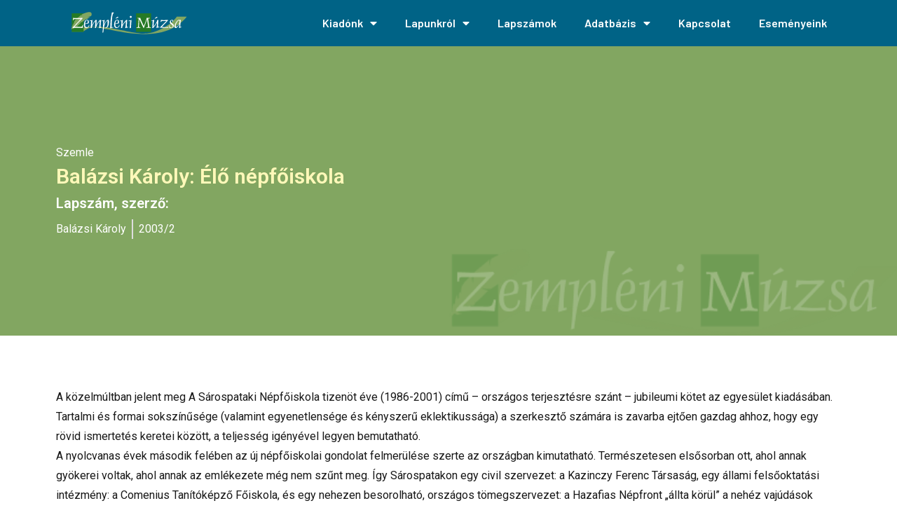

--- FILE ---
content_type: text/html; charset=UTF-8
request_url: https://zemplenimuzsa.hu/szemle/balazsi-karoly-elo-nepfoiskola/
body_size: 18563
content:
<!DOCTYPE html>
<html class="html" lang="hu">
<head>
	<meta charset="UTF-8">
	<link rel="profile" href="https://gmpg.org/xfn/11">

	<title>Balázsi Károly: Élő népfőiskola &#8211; Zempléni Múzsa</title>
<meta name='robots' content='max-image-preview:large' />
	<style>img:is([sizes="auto" i], [sizes^="auto," i]) { contain-intrinsic-size: 3000px 1500px }</style>
	<link rel="pingback" href="https://zemplenimuzsa.hu/xmlrpc.php">
<meta name="viewport" content="width=device-width, initial-scale=1"><link rel="alternate" type="application/rss+xml" title="Zempléni Múzsa &raquo; hírcsatorna" href="https://zemplenimuzsa.hu/feed/" />
<link rel="alternate" type="application/rss+xml" title="Zempléni Múzsa &raquo; hozzászólás hírcsatorna" href="https://zemplenimuzsa.hu/comments/feed/" />
<link rel="alternate" type="application/rss+xml" title="Zempléni Múzsa &raquo; Balázsi Károly: Élő népfőiskola hozzászólás hírcsatorna" href="https://zemplenimuzsa.hu/szemle/balazsi-karoly-elo-nepfoiskola/feed/" />
<script>
window._wpemojiSettings = {"baseUrl":"https:\/\/s.w.org\/images\/core\/emoji\/15.0.3\/72x72\/","ext":".png","svgUrl":"https:\/\/s.w.org\/images\/core\/emoji\/15.0.3\/svg\/","svgExt":".svg","source":{"concatemoji":"https:\/\/zemplenimuzsa.hu\/wp-includes\/js\/wp-emoji-release.min.js?ver=6.7.2"}};
/*! This file is auto-generated */
!function(i,n){var o,s,e;function c(e){try{var t={supportTests:e,timestamp:(new Date).valueOf()};sessionStorage.setItem(o,JSON.stringify(t))}catch(e){}}function p(e,t,n){e.clearRect(0,0,e.canvas.width,e.canvas.height),e.fillText(t,0,0);var t=new Uint32Array(e.getImageData(0,0,e.canvas.width,e.canvas.height).data),r=(e.clearRect(0,0,e.canvas.width,e.canvas.height),e.fillText(n,0,0),new Uint32Array(e.getImageData(0,0,e.canvas.width,e.canvas.height).data));return t.every(function(e,t){return e===r[t]})}function u(e,t,n){switch(t){case"flag":return n(e,"\ud83c\udff3\ufe0f\u200d\u26a7\ufe0f","\ud83c\udff3\ufe0f\u200b\u26a7\ufe0f")?!1:!n(e,"\ud83c\uddfa\ud83c\uddf3","\ud83c\uddfa\u200b\ud83c\uddf3")&&!n(e,"\ud83c\udff4\udb40\udc67\udb40\udc62\udb40\udc65\udb40\udc6e\udb40\udc67\udb40\udc7f","\ud83c\udff4\u200b\udb40\udc67\u200b\udb40\udc62\u200b\udb40\udc65\u200b\udb40\udc6e\u200b\udb40\udc67\u200b\udb40\udc7f");case"emoji":return!n(e,"\ud83d\udc26\u200d\u2b1b","\ud83d\udc26\u200b\u2b1b")}return!1}function f(e,t,n){var r="undefined"!=typeof WorkerGlobalScope&&self instanceof WorkerGlobalScope?new OffscreenCanvas(300,150):i.createElement("canvas"),a=r.getContext("2d",{willReadFrequently:!0}),o=(a.textBaseline="top",a.font="600 32px Arial",{});return e.forEach(function(e){o[e]=t(a,e,n)}),o}function t(e){var t=i.createElement("script");t.src=e,t.defer=!0,i.head.appendChild(t)}"undefined"!=typeof Promise&&(o="wpEmojiSettingsSupports",s=["flag","emoji"],n.supports={everything:!0,everythingExceptFlag:!0},e=new Promise(function(e){i.addEventListener("DOMContentLoaded",e,{once:!0})}),new Promise(function(t){var n=function(){try{var e=JSON.parse(sessionStorage.getItem(o));if("object"==typeof e&&"number"==typeof e.timestamp&&(new Date).valueOf()<e.timestamp+604800&&"object"==typeof e.supportTests)return e.supportTests}catch(e){}return null}();if(!n){if("undefined"!=typeof Worker&&"undefined"!=typeof OffscreenCanvas&&"undefined"!=typeof URL&&URL.createObjectURL&&"undefined"!=typeof Blob)try{var e="postMessage("+f.toString()+"("+[JSON.stringify(s),u.toString(),p.toString()].join(",")+"));",r=new Blob([e],{type:"text/javascript"}),a=new Worker(URL.createObjectURL(r),{name:"wpTestEmojiSupports"});return void(a.onmessage=function(e){c(n=e.data),a.terminate(),t(n)})}catch(e){}c(n=f(s,u,p))}t(n)}).then(function(e){for(var t in e)n.supports[t]=e[t],n.supports.everything=n.supports.everything&&n.supports[t],"flag"!==t&&(n.supports.everythingExceptFlag=n.supports.everythingExceptFlag&&n.supports[t]);n.supports.everythingExceptFlag=n.supports.everythingExceptFlag&&!n.supports.flag,n.DOMReady=!1,n.readyCallback=function(){n.DOMReady=!0}}).then(function(){return e}).then(function(){var e;n.supports.everything||(n.readyCallback(),(e=n.source||{}).concatemoji?t(e.concatemoji):e.wpemoji&&e.twemoji&&(t(e.twemoji),t(e.wpemoji)))}))}((window,document),window._wpemojiSettings);
</script>
<style id='wp-emoji-styles-inline-css'>

	img.wp-smiley, img.emoji {
		display: inline !important;
		border: none !important;
		box-shadow: none !important;
		height: 1em !important;
		width: 1em !important;
		margin: 0 0.07em !important;
		vertical-align: -0.1em !important;
		background: none !important;
		padding: 0 !important;
	}
</style>
<link rel='stylesheet' id='wp-block-library-css' href='https://zemplenimuzsa.hu/wp-includes/css/dist/block-library/style.min.css?ver=6.7.2' media='all' />
<style id='wp-block-library-theme-inline-css'>
.wp-block-audio :where(figcaption){color:#555;font-size:13px;text-align:center}.is-dark-theme .wp-block-audio :where(figcaption){color:#ffffffa6}.wp-block-audio{margin:0 0 1em}.wp-block-code{border:1px solid #ccc;border-radius:4px;font-family:Menlo,Consolas,monaco,monospace;padding:.8em 1em}.wp-block-embed :where(figcaption){color:#555;font-size:13px;text-align:center}.is-dark-theme .wp-block-embed :where(figcaption){color:#ffffffa6}.wp-block-embed{margin:0 0 1em}.blocks-gallery-caption{color:#555;font-size:13px;text-align:center}.is-dark-theme .blocks-gallery-caption{color:#ffffffa6}:root :where(.wp-block-image figcaption){color:#555;font-size:13px;text-align:center}.is-dark-theme :root :where(.wp-block-image figcaption){color:#ffffffa6}.wp-block-image{margin:0 0 1em}.wp-block-pullquote{border-bottom:4px solid;border-top:4px solid;color:currentColor;margin-bottom:1.75em}.wp-block-pullquote cite,.wp-block-pullquote footer,.wp-block-pullquote__citation{color:currentColor;font-size:.8125em;font-style:normal;text-transform:uppercase}.wp-block-quote{border-left:.25em solid;margin:0 0 1.75em;padding-left:1em}.wp-block-quote cite,.wp-block-quote footer{color:currentColor;font-size:.8125em;font-style:normal;position:relative}.wp-block-quote:where(.has-text-align-right){border-left:none;border-right:.25em solid;padding-left:0;padding-right:1em}.wp-block-quote:where(.has-text-align-center){border:none;padding-left:0}.wp-block-quote.is-large,.wp-block-quote.is-style-large,.wp-block-quote:where(.is-style-plain){border:none}.wp-block-search .wp-block-search__label{font-weight:700}.wp-block-search__button{border:1px solid #ccc;padding:.375em .625em}:where(.wp-block-group.has-background){padding:1.25em 2.375em}.wp-block-separator.has-css-opacity{opacity:.4}.wp-block-separator{border:none;border-bottom:2px solid;margin-left:auto;margin-right:auto}.wp-block-separator.has-alpha-channel-opacity{opacity:1}.wp-block-separator:not(.is-style-wide):not(.is-style-dots){width:100px}.wp-block-separator.has-background:not(.is-style-dots){border-bottom:none;height:1px}.wp-block-separator.has-background:not(.is-style-wide):not(.is-style-dots){height:2px}.wp-block-table{margin:0 0 1em}.wp-block-table td,.wp-block-table th{word-break:normal}.wp-block-table :where(figcaption){color:#555;font-size:13px;text-align:center}.is-dark-theme .wp-block-table :where(figcaption){color:#ffffffa6}.wp-block-video :where(figcaption){color:#555;font-size:13px;text-align:center}.is-dark-theme .wp-block-video :where(figcaption){color:#ffffffa6}.wp-block-video{margin:0 0 1em}:root :where(.wp-block-template-part.has-background){margin-bottom:0;margin-top:0;padding:1.25em 2.375em}
</style>
<style id='classic-theme-styles-inline-css'>
/*! This file is auto-generated */
.wp-block-button__link{color:#fff;background-color:#32373c;border-radius:9999px;box-shadow:none;text-decoration:none;padding:calc(.667em + 2px) calc(1.333em + 2px);font-size:1.125em}.wp-block-file__button{background:#32373c;color:#fff;text-decoration:none}
</style>
<style id='global-styles-inline-css'>
:root{--wp--preset--aspect-ratio--square: 1;--wp--preset--aspect-ratio--4-3: 4/3;--wp--preset--aspect-ratio--3-4: 3/4;--wp--preset--aspect-ratio--3-2: 3/2;--wp--preset--aspect-ratio--2-3: 2/3;--wp--preset--aspect-ratio--16-9: 16/9;--wp--preset--aspect-ratio--9-16: 9/16;--wp--preset--color--black: #000000;--wp--preset--color--cyan-bluish-gray: #abb8c3;--wp--preset--color--white: #ffffff;--wp--preset--color--pale-pink: #f78da7;--wp--preset--color--vivid-red: #cf2e2e;--wp--preset--color--luminous-vivid-orange: #ff6900;--wp--preset--color--luminous-vivid-amber: #fcb900;--wp--preset--color--light-green-cyan: #7bdcb5;--wp--preset--color--vivid-green-cyan: #00d084;--wp--preset--color--pale-cyan-blue: #8ed1fc;--wp--preset--color--vivid-cyan-blue: #0693e3;--wp--preset--color--vivid-purple: #9b51e0;--wp--preset--gradient--vivid-cyan-blue-to-vivid-purple: linear-gradient(135deg,rgba(6,147,227,1) 0%,rgb(155,81,224) 100%);--wp--preset--gradient--light-green-cyan-to-vivid-green-cyan: linear-gradient(135deg,rgb(122,220,180) 0%,rgb(0,208,130) 100%);--wp--preset--gradient--luminous-vivid-amber-to-luminous-vivid-orange: linear-gradient(135deg,rgba(252,185,0,1) 0%,rgba(255,105,0,1) 100%);--wp--preset--gradient--luminous-vivid-orange-to-vivid-red: linear-gradient(135deg,rgba(255,105,0,1) 0%,rgb(207,46,46) 100%);--wp--preset--gradient--very-light-gray-to-cyan-bluish-gray: linear-gradient(135deg,rgb(238,238,238) 0%,rgb(169,184,195) 100%);--wp--preset--gradient--cool-to-warm-spectrum: linear-gradient(135deg,rgb(74,234,220) 0%,rgb(151,120,209) 20%,rgb(207,42,186) 40%,rgb(238,44,130) 60%,rgb(251,105,98) 80%,rgb(254,248,76) 100%);--wp--preset--gradient--blush-light-purple: linear-gradient(135deg,rgb(255,206,236) 0%,rgb(152,150,240) 100%);--wp--preset--gradient--blush-bordeaux: linear-gradient(135deg,rgb(254,205,165) 0%,rgb(254,45,45) 50%,rgb(107,0,62) 100%);--wp--preset--gradient--luminous-dusk: linear-gradient(135deg,rgb(255,203,112) 0%,rgb(199,81,192) 50%,rgb(65,88,208) 100%);--wp--preset--gradient--pale-ocean: linear-gradient(135deg,rgb(255,245,203) 0%,rgb(182,227,212) 50%,rgb(51,167,181) 100%);--wp--preset--gradient--electric-grass: linear-gradient(135deg,rgb(202,248,128) 0%,rgb(113,206,126) 100%);--wp--preset--gradient--midnight: linear-gradient(135deg,rgb(2,3,129) 0%,rgb(40,116,252) 100%);--wp--preset--font-size--small: 13px;--wp--preset--font-size--medium: 20px;--wp--preset--font-size--large: 36px;--wp--preset--font-size--x-large: 42px;--wp--preset--spacing--20: 0.44rem;--wp--preset--spacing--30: 0.67rem;--wp--preset--spacing--40: 1rem;--wp--preset--spacing--50: 1.5rem;--wp--preset--spacing--60: 2.25rem;--wp--preset--spacing--70: 3.38rem;--wp--preset--spacing--80: 5.06rem;--wp--preset--shadow--natural: 6px 6px 9px rgba(0, 0, 0, 0.2);--wp--preset--shadow--deep: 12px 12px 50px rgba(0, 0, 0, 0.4);--wp--preset--shadow--sharp: 6px 6px 0px rgba(0, 0, 0, 0.2);--wp--preset--shadow--outlined: 6px 6px 0px -3px rgba(255, 255, 255, 1), 6px 6px rgba(0, 0, 0, 1);--wp--preset--shadow--crisp: 6px 6px 0px rgba(0, 0, 0, 1);}:where(.is-layout-flex){gap: 0.5em;}:where(.is-layout-grid){gap: 0.5em;}body .is-layout-flex{display: flex;}.is-layout-flex{flex-wrap: wrap;align-items: center;}.is-layout-flex > :is(*, div){margin: 0;}body .is-layout-grid{display: grid;}.is-layout-grid > :is(*, div){margin: 0;}:where(.wp-block-columns.is-layout-flex){gap: 2em;}:where(.wp-block-columns.is-layout-grid){gap: 2em;}:where(.wp-block-post-template.is-layout-flex){gap: 1.25em;}:where(.wp-block-post-template.is-layout-grid){gap: 1.25em;}.has-black-color{color: var(--wp--preset--color--black) !important;}.has-cyan-bluish-gray-color{color: var(--wp--preset--color--cyan-bluish-gray) !important;}.has-white-color{color: var(--wp--preset--color--white) !important;}.has-pale-pink-color{color: var(--wp--preset--color--pale-pink) !important;}.has-vivid-red-color{color: var(--wp--preset--color--vivid-red) !important;}.has-luminous-vivid-orange-color{color: var(--wp--preset--color--luminous-vivid-orange) !important;}.has-luminous-vivid-amber-color{color: var(--wp--preset--color--luminous-vivid-amber) !important;}.has-light-green-cyan-color{color: var(--wp--preset--color--light-green-cyan) !important;}.has-vivid-green-cyan-color{color: var(--wp--preset--color--vivid-green-cyan) !important;}.has-pale-cyan-blue-color{color: var(--wp--preset--color--pale-cyan-blue) !important;}.has-vivid-cyan-blue-color{color: var(--wp--preset--color--vivid-cyan-blue) !important;}.has-vivid-purple-color{color: var(--wp--preset--color--vivid-purple) !important;}.has-black-background-color{background-color: var(--wp--preset--color--black) !important;}.has-cyan-bluish-gray-background-color{background-color: var(--wp--preset--color--cyan-bluish-gray) !important;}.has-white-background-color{background-color: var(--wp--preset--color--white) !important;}.has-pale-pink-background-color{background-color: var(--wp--preset--color--pale-pink) !important;}.has-vivid-red-background-color{background-color: var(--wp--preset--color--vivid-red) !important;}.has-luminous-vivid-orange-background-color{background-color: var(--wp--preset--color--luminous-vivid-orange) !important;}.has-luminous-vivid-amber-background-color{background-color: var(--wp--preset--color--luminous-vivid-amber) !important;}.has-light-green-cyan-background-color{background-color: var(--wp--preset--color--light-green-cyan) !important;}.has-vivid-green-cyan-background-color{background-color: var(--wp--preset--color--vivid-green-cyan) !important;}.has-pale-cyan-blue-background-color{background-color: var(--wp--preset--color--pale-cyan-blue) !important;}.has-vivid-cyan-blue-background-color{background-color: var(--wp--preset--color--vivid-cyan-blue) !important;}.has-vivid-purple-background-color{background-color: var(--wp--preset--color--vivid-purple) !important;}.has-black-border-color{border-color: var(--wp--preset--color--black) !important;}.has-cyan-bluish-gray-border-color{border-color: var(--wp--preset--color--cyan-bluish-gray) !important;}.has-white-border-color{border-color: var(--wp--preset--color--white) !important;}.has-pale-pink-border-color{border-color: var(--wp--preset--color--pale-pink) !important;}.has-vivid-red-border-color{border-color: var(--wp--preset--color--vivid-red) !important;}.has-luminous-vivid-orange-border-color{border-color: var(--wp--preset--color--luminous-vivid-orange) !important;}.has-luminous-vivid-amber-border-color{border-color: var(--wp--preset--color--luminous-vivid-amber) !important;}.has-light-green-cyan-border-color{border-color: var(--wp--preset--color--light-green-cyan) !important;}.has-vivid-green-cyan-border-color{border-color: var(--wp--preset--color--vivid-green-cyan) !important;}.has-pale-cyan-blue-border-color{border-color: var(--wp--preset--color--pale-cyan-blue) !important;}.has-vivid-cyan-blue-border-color{border-color: var(--wp--preset--color--vivid-cyan-blue) !important;}.has-vivid-purple-border-color{border-color: var(--wp--preset--color--vivid-purple) !important;}.has-vivid-cyan-blue-to-vivid-purple-gradient-background{background: var(--wp--preset--gradient--vivid-cyan-blue-to-vivid-purple) !important;}.has-light-green-cyan-to-vivid-green-cyan-gradient-background{background: var(--wp--preset--gradient--light-green-cyan-to-vivid-green-cyan) !important;}.has-luminous-vivid-amber-to-luminous-vivid-orange-gradient-background{background: var(--wp--preset--gradient--luminous-vivid-amber-to-luminous-vivid-orange) !important;}.has-luminous-vivid-orange-to-vivid-red-gradient-background{background: var(--wp--preset--gradient--luminous-vivid-orange-to-vivid-red) !important;}.has-very-light-gray-to-cyan-bluish-gray-gradient-background{background: var(--wp--preset--gradient--very-light-gray-to-cyan-bluish-gray) !important;}.has-cool-to-warm-spectrum-gradient-background{background: var(--wp--preset--gradient--cool-to-warm-spectrum) !important;}.has-blush-light-purple-gradient-background{background: var(--wp--preset--gradient--blush-light-purple) !important;}.has-blush-bordeaux-gradient-background{background: var(--wp--preset--gradient--blush-bordeaux) !important;}.has-luminous-dusk-gradient-background{background: var(--wp--preset--gradient--luminous-dusk) !important;}.has-pale-ocean-gradient-background{background: var(--wp--preset--gradient--pale-ocean) !important;}.has-electric-grass-gradient-background{background: var(--wp--preset--gradient--electric-grass) !important;}.has-midnight-gradient-background{background: var(--wp--preset--gradient--midnight) !important;}.has-small-font-size{font-size: var(--wp--preset--font-size--small) !important;}.has-medium-font-size{font-size: var(--wp--preset--font-size--medium) !important;}.has-large-font-size{font-size: var(--wp--preset--font-size--large) !important;}.has-x-large-font-size{font-size: var(--wp--preset--font-size--x-large) !important;}
:where(.wp-block-post-template.is-layout-flex){gap: 1.25em;}:where(.wp-block-post-template.is-layout-grid){gap: 1.25em;}
:where(.wp-block-columns.is-layout-flex){gap: 2em;}:where(.wp-block-columns.is-layout-grid){gap: 2em;}
:root :where(.wp-block-pullquote){font-size: 1.5em;line-height: 1.6;}
</style>
<link rel='stylesheet' id='searchandfilter-css' href='https://zemplenimuzsa.hu/wp-content/plugins/search-filter/style.css?ver=1' media='all' />
<link rel='stylesheet' id='hfe-style-css' href='https://zemplenimuzsa.hu/wp-content/plugins/header-footer-elementor/assets/css/header-footer-elementor.css?ver=1.6.25' media='all' />
<link rel='stylesheet' id='elementor-icons-css' href='https://zemplenimuzsa.hu/wp-content/plugins/elementor/assets/lib/eicons/css/elementor-icons.min.css?ver=5.27.0' media='all' />
<link rel='stylesheet' id='elementor-frontend-css' href='https://zemplenimuzsa.hu/wp-content/plugins/elementor/assets/css/frontend-lite.min.css?ver=3.19.2' media='all' />
<link rel='stylesheet' id='swiper-css' href='https://zemplenimuzsa.hu/wp-content/plugins/elementor/assets/lib/swiper/css/swiper.min.css?ver=5.3.6' media='all' />
<link rel='stylesheet' id='elementor-post-7-css' href='https://zemplenimuzsa.hu/wp-content/uploads/elementor/css/post-7.css?ver=1708341693' media='all' />
<link rel='stylesheet' id='elementor-pro-css' href='https://zemplenimuzsa.hu/wp-content/plugins/elementor-pro/assets/css/frontend-lite.min.css?ver=3.19.2' media='all' />
<link rel='stylesheet' id='elementor-global-css' href='https://zemplenimuzsa.hu/wp-content/uploads/elementor/css/global.css?ver=1708341695' media='all' />
<link rel='stylesheet' id='elementor-post-19-css' href='https://zemplenimuzsa.hu/wp-content/uploads/elementor/css/post-19.css?ver=1708341695' media='all' />
<link rel='stylesheet' id='hfe-widgets-style-css' href='https://zemplenimuzsa.hu/wp-content/plugins/header-footer-elementor/inc/widgets-css/frontend.css?ver=1.6.25' media='all' />
<link rel='stylesheet' id='elementor-post-83-css' href='https://zemplenimuzsa.hu/wp-content/uploads/elementor/css/post-83.css?ver=1708346055' media='all' />
<link rel='stylesheet' id='oceanwp-style-css' href='https://zemplenimuzsa.hu/wp-content/themes/oceanwp/assets/css/style.min.css?ver=1.0' media='all' />
<link rel='stylesheet' id='child-style-css' href='https://zemplenimuzsa.hu/wp-content/themes/oceanwp-child-theme-master/style.css?ver=6.7.2' media='all' />
<link rel='stylesheet' id='font-awesome-css' href='https://zemplenimuzsa.hu/wp-content/themes/oceanwp/assets/fonts/fontawesome/css/all.min.css?ver=6.7.2' media='all' />
<link rel='stylesheet' id='simple-line-icons-css' href='https://zemplenimuzsa.hu/wp-content/themes/oceanwp/assets/css/third/simple-line-icons.min.css?ver=2.4.0' media='all' />
<link rel='stylesheet' id='elementor-post-594-css' href='https://zemplenimuzsa.hu/wp-content/uploads/elementor/css/post-594.css?ver=1708342029' media='all' />
<link rel='stylesheet' id='elementor-icons-ekiticons-css' href='https://zemplenimuzsa.hu/wp-content/plugins/elementskit-lite/modules/elementskit-icon-pack/assets/css/ekiticons.css?ver=3.0.4' media='all' />
<link rel='stylesheet' id='ekit-widget-styles-css' href='https://zemplenimuzsa.hu/wp-content/plugins/elementskit-lite/widgets/init/assets/css/widget-styles.css?ver=3.0.4' media='all' />
<link rel='stylesheet' id='ekit-responsive-css' href='https://zemplenimuzsa.hu/wp-content/plugins/elementskit-lite/widgets/init/assets/css/responsive.css?ver=3.0.4' media='all' />
<link rel='stylesheet' id='eael-general-css' href='https://zemplenimuzsa.hu/wp-content/plugins/essential-addons-for-elementor-lite/assets/front-end/css/view/general.min.css?ver=5.9.10' media='all' />
<link rel='stylesheet' id='oe-widgets-style-css' href='https://zemplenimuzsa.hu/wp-content/plugins/ocean-extra/assets/css/widgets.css?ver=6.7.2' media='all' />
<link rel='stylesheet' id='google-fonts-1-css' href='https://fonts.googleapis.com/css?family=Roboto%3A100%2C100italic%2C200%2C200italic%2C300%2C300italic%2C400%2C400italic%2C500%2C500italic%2C600%2C600italic%2C700%2C700italic%2C800%2C800italic%2C900%2C900italic%7CRoboto+Slab%3A100%2C100italic%2C200%2C200italic%2C300%2C300italic%2C400%2C400italic%2C500%2C500italic%2C600%2C600italic%2C700%2C700italic%2C800%2C800italic%2C900%2C900italic%7CBarlow%3A100%2C100italic%2C200%2C200italic%2C300%2C300italic%2C400%2C400italic%2C500%2C500italic%2C600%2C600italic%2C700%2C700italic%2C800%2C800italic%2C900%2C900italic&#038;display=auto&#038;subset=latin-ext&#038;ver=6.7.2' media='all' />
<link rel='stylesheet' id='elementor-icons-shared-0-css' href='https://zemplenimuzsa.hu/wp-content/plugins/elementor/assets/lib/font-awesome/css/fontawesome.min.css?ver=5.15.3' media='all' />
<link rel='stylesheet' id='elementor-icons-fa-solid-css' href='https://zemplenimuzsa.hu/wp-content/plugins/elementor/assets/lib/font-awesome/css/solid.min.css?ver=5.15.3' media='all' />
<link rel='stylesheet' id='elementor-icons-fa-brands-css' href='https://zemplenimuzsa.hu/wp-content/plugins/elementor/assets/lib/font-awesome/css/brands.min.css?ver=5.15.3' media='all' />
<link rel="preconnect" href="https://fonts.gstatic.com/" crossorigin><script src="https://zemplenimuzsa.hu/wp-includes/js/jquery/jquery.min.js?ver=3.7.1" id="jquery-core-js"></script>
<script src="https://zemplenimuzsa.hu/wp-includes/js/jquery/jquery-migrate.min.js?ver=3.4.1" id="jquery-migrate-js"></script>
<link rel="https://api.w.org/" href="https://zemplenimuzsa.hu/wp-json/" /><link rel="alternate" title="JSON" type="application/json" href="https://zemplenimuzsa.hu/wp-json/wp/v2/posts/885" /><link rel="EditURI" type="application/rsd+xml" title="RSD" href="https://zemplenimuzsa.hu/xmlrpc.php?rsd" />
<meta name="generator" content="WordPress 6.7.2" />
<link rel="canonical" href="https://zemplenimuzsa.hu/szemle/balazsi-karoly-elo-nepfoiskola/" />
<link rel='shortlink' href='https://zemplenimuzsa.hu/?p=885' />
<link rel="alternate" title="oEmbed (JSON)" type="application/json+oembed" href="https://zemplenimuzsa.hu/wp-json/oembed/1.0/embed?url=https%3A%2F%2Fzemplenimuzsa.hu%2Fszemle%2Fbalazsi-karoly-elo-nepfoiskola%2F" />
<link rel="alternate" title="oEmbed (XML)" type="text/xml+oembed" href="https://zemplenimuzsa.hu/wp-json/oembed/1.0/embed?url=https%3A%2F%2Fzemplenimuzsa.hu%2Fszemle%2Fbalazsi-karoly-elo-nepfoiskola%2F&#038;format=xml" />
<meta name="framework" content="Redux 4.3.9" />		<script>
			document.documentElement.className = document.documentElement.className.replace( 'no-js', 'js' );
		</script>
				<style>
			.no-js img.lazyload { display: none; }
			figure.wp-block-image img.lazyloading { min-width: 150px; }
							.lazyload, .lazyloading { opacity: 0; }
				.lazyloaded {
					opacity: 1;
					transition: opacity 400ms;
					transition-delay: 0ms;
				}
					</style>
		<meta name="generator" content="Elementor 3.19.2; features: e_optimized_assets_loading, e_optimized_css_loading, additional_custom_breakpoints, block_editor_assets_optimize, e_image_loading_optimization; settings: css_print_method-external, google_font-enabled, font_display-auto">
		<style id="wp-custom-css">
			.searchandfilter,.searchandfilter input,.searchandfilter select,.searchandfilter input[type=submit]{font-family:"Roboto",sans-serif !important}.searchandfilter input[type=submit]:focus{color:transparent !important}		</style>
		<!-- OceanWP CSS -->
<style type="text/css">
/* Colors */body .theme-button,body input[type="submit"],body button[type="submit"],body button,body .button,body div.wpforms-container-full .wpforms-form input[type=submit],body div.wpforms-container-full .wpforms-form button[type=submit],body div.wpforms-container-full .wpforms-form .wpforms-page-button,.woocommerce-cart .wp-element-button,.woocommerce-checkout .wp-element-button,.wp-block-button__link{border-color:#ffffff}body .theme-button:hover,body input[type="submit"]:hover,body button[type="submit"]:hover,body button:hover,body .button:hover,body div.wpforms-container-full .wpforms-form input[type=submit]:hover,body div.wpforms-container-full .wpforms-form input[type=submit]:active,body div.wpforms-container-full .wpforms-form button[type=submit]:hover,body div.wpforms-container-full .wpforms-form button[type=submit]:active,body div.wpforms-container-full .wpforms-form .wpforms-page-button:hover,body div.wpforms-container-full .wpforms-form .wpforms-page-button:active,.woocommerce-cart .wp-element-button:hover,.woocommerce-checkout .wp-element-button:hover,.wp-block-button__link:hover{border-color:#ffffff}/* OceanWP Style Settings CSS */.theme-button,input[type="submit"],button[type="submit"],button,.button,body div.wpforms-container-full .wpforms-form input[type=submit],body div.wpforms-container-full .wpforms-form button[type=submit],body div.wpforms-container-full .wpforms-form .wpforms-page-button{border-style:solid}.theme-button,input[type="submit"],button[type="submit"],button,.button,body div.wpforms-container-full .wpforms-form input[type=submit],body div.wpforms-container-full .wpforms-form button[type=submit],body div.wpforms-container-full .wpforms-form .wpforms-page-button{border-width:1px}form input[type="text"],form input[type="password"],form input[type="email"],form input[type="url"],form input[type="date"],form input[type="month"],form input[type="time"],form input[type="datetime"],form input[type="datetime-local"],form input[type="week"],form input[type="number"],form input[type="search"],form input[type="tel"],form input[type="color"],form select,form textarea,.woocommerce .woocommerce-checkout .select2-container--default .select2-selection--single{border-style:solid}body div.wpforms-container-full .wpforms-form input[type=date],body div.wpforms-container-full .wpforms-form input[type=datetime],body div.wpforms-container-full .wpforms-form input[type=datetime-local],body div.wpforms-container-full .wpforms-form input[type=email],body div.wpforms-container-full .wpforms-form input[type=month],body div.wpforms-container-full .wpforms-form input[type=number],body div.wpforms-container-full .wpforms-form input[type=password],body div.wpforms-container-full .wpforms-form input[type=range],body div.wpforms-container-full .wpforms-form input[type=search],body div.wpforms-container-full .wpforms-form input[type=tel],body div.wpforms-container-full .wpforms-form input[type=text],body div.wpforms-container-full .wpforms-form input[type=time],body div.wpforms-container-full .wpforms-form input[type=url],body div.wpforms-container-full .wpforms-form input[type=week],body div.wpforms-container-full .wpforms-form select,body div.wpforms-container-full .wpforms-form textarea{border-style:solid}form input[type="text"],form input[type="password"],form input[type="email"],form input[type="url"],form input[type="date"],form input[type="month"],form input[type="time"],form input[type="datetime"],form input[type="datetime-local"],form input[type="week"],form input[type="number"],form input[type="search"],form input[type="tel"],form input[type="color"],form select,form textarea{border-radius:3px}body div.wpforms-container-full .wpforms-form input[type=date],body div.wpforms-container-full .wpforms-form input[type=datetime],body div.wpforms-container-full .wpforms-form input[type=datetime-local],body div.wpforms-container-full .wpforms-form input[type=email],body div.wpforms-container-full .wpforms-form input[type=month],body div.wpforms-container-full .wpforms-form input[type=number],body div.wpforms-container-full .wpforms-form input[type=password],body div.wpforms-container-full .wpforms-form input[type=range],body div.wpforms-container-full .wpforms-form input[type=search],body div.wpforms-container-full .wpforms-form input[type=tel],body div.wpforms-container-full .wpforms-form input[type=text],body div.wpforms-container-full .wpforms-form input[type=time],body div.wpforms-container-full .wpforms-form input[type=url],body div.wpforms-container-full .wpforms-form input[type=week],body div.wpforms-container-full .wpforms-form select,body div.wpforms-container-full .wpforms-form textarea{border-radius:3px}/* Header */#site-header.has-header-media .overlay-header-media{background-color:rgba(0,0,0,0.5)}/* Blog CSS */.ocean-single-post-header ul.meta-item li a:hover{color:#333333}/* Typography */body{font-size:14px;line-height:1.8}h1,h2,h3,h4,h5,h6,.theme-heading,.widget-title,.oceanwp-widget-recent-posts-title,.comment-reply-title,.entry-title,.sidebar-box .widget-title{line-height:1.4}h1{font-size:23px;line-height:1.4}h2{font-size:20px;line-height:1.4}h3{font-size:18px;line-height:1.4}h4{font-size:17px;line-height:1.4}h5{font-size:14px;line-height:1.4}h6{font-size:15px;line-height:1.4}#top-bar-content,#top-bar-social-alt{font-size:12px;line-height:1.8}#site-logo a.site-logo-text{font-size:24px;line-height:1.8}.dropdown-menu ul li a.menu-link,#site-header.full_screen-header .fs-dropdown-menu ul.sub-menu li a{font-size:12px;line-height:1.2;letter-spacing:.6px}.sidr-class-dropdown-menu li a,a.sidr-class-toggle-sidr-close,#mobile-dropdown ul li a,body #mobile-fullscreen ul li a{font-size:15px;line-height:1.8}.blog-entry.post .blog-entry-header .entry-title a{font-size:24px;line-height:1.4}.ocean-single-post-header .single-post-title{font-size:34px;line-height:1.4;letter-spacing:.6px}.ocean-single-post-header ul.meta-item li,.ocean-single-post-header ul.meta-item li a{font-size:13px;line-height:1.4;letter-spacing:.6px}.ocean-single-post-header .post-author-name,.ocean-single-post-header .post-author-name a{font-size:14px;line-height:1.4;letter-spacing:.6px}.ocean-single-post-header .post-author-description{font-size:12px;line-height:1.4;letter-spacing:.6px}.single-post .entry-title{line-height:1.4;letter-spacing:.6px}.single-post ul.meta li,.single-post ul.meta li a{font-size:14px;line-height:1.4;letter-spacing:.6px}.sidebar-box .widget-title,.sidebar-box.widget_block .wp-block-heading{font-size:13px;line-height:1;letter-spacing:1px}#footer-widgets .footer-box .widget-title{font-size:13px;line-height:1;letter-spacing:1px}#footer-bottom #copyright{font-size:12px;line-height:1}#footer-bottom #footer-bottom-menu{font-size:12px;line-height:1}.woocommerce-store-notice.demo_store{line-height:2;letter-spacing:1.5px}.demo_store .woocommerce-store-notice__dismiss-link{line-height:2;letter-spacing:1.5px}.woocommerce ul.products li.product li.title h2,.woocommerce ul.products li.product li.title a{font-size:14px;line-height:1.5}.woocommerce ul.products li.product li.category,.woocommerce ul.products li.product li.category a{font-size:12px;line-height:1}.woocommerce ul.products li.product .price{font-size:18px;line-height:1}.woocommerce ul.products li.product .button,.woocommerce ul.products li.product .product-inner .added_to_cart{font-size:12px;line-height:1.5;letter-spacing:1px}.woocommerce ul.products li.owp-woo-cond-notice span,.woocommerce ul.products li.owp-woo-cond-notice a{font-size:16px;line-height:1;letter-spacing:1px;font-weight:600;text-transform:capitalize}.woocommerce div.product .product_title{font-size:24px;line-height:1.4;letter-spacing:.6px}.woocommerce div.product p.price{font-size:36px;line-height:1}.woocommerce .owp-btn-normal .summary form button.button,.woocommerce .owp-btn-big .summary form button.button,.woocommerce .owp-btn-very-big .summary form button.button{font-size:12px;line-height:1.5;letter-spacing:1px;text-transform:uppercase}.woocommerce div.owp-woo-single-cond-notice span,.woocommerce div.owp-woo-single-cond-notice a{font-size:18px;line-height:2;letter-spacing:1.5px;font-weight:600;text-transform:capitalize}
</style></head>

<body class="post-template-default single single-post postid-885 single-format-standard wp-embed-responsive ehf-header ehf-footer ehf-template-oceanwp ehf-stylesheet-oceanwp-child-theme-master oceanwp-theme dropdown-mobile default-breakpoint content-full-screen post-in-category-szemle has-topbar has-breadcrumbs elementor-default elementor-kit-7 elementor-page-594" itemscope="itemscope" itemtype="https://schema.org/Article">

	
	
	<div id="outer-wrap" class="site clr">

		<a class="skip-link screen-reader-text" href="#main">Skip to content</a>

		
		<div id="wrap" class="clr">

			
					<header id="masthead" itemscope="itemscope" itemtype="https://schema.org/WPHeader">
			<p class="main-title bhf-hidden" itemprop="headline"><a href="https://zemplenimuzsa.hu" title="Zempléni Múzsa" rel="home">Zempléni Múzsa</a></p>
					<div data-elementor-type="wp-post" data-elementor-id="19" class="elementor elementor-19" data-elementor-post-type="elementor-hf">
						<section class="elementor-section elementor-top-section elementor-element elementor-element-ee945f8 elementor-section-boxed elementor-section-height-default elementor-section-height-default" data-id="ee945f8" data-element_type="section" data-settings="{&quot;background_background&quot;:&quot;classic&quot;}">
						<div class="elementor-container elementor-column-gap-default">
					<div class="elementor-column elementor-col-50 elementor-top-column elementor-element elementor-element-42e7bd8" data-id="42e7bd8" data-element_type="column">
			<div class="elementor-widget-wrap elementor-element-populated">
						<div class="elementor-element elementor-element-4900833 elementor-widget elementor-widget-image" data-id="4900833" data-element_type="widget" data-widget_type="image.default">
				<div class="elementor-widget-container">
			<style>/*! elementor - v3.19.0 - 07-02-2024 */
.elementor-widget-image{text-align:center}.elementor-widget-image a{display:inline-block}.elementor-widget-image a img[src$=".svg"]{width:48px}.elementor-widget-image img{vertical-align:middle;display:inline-block}</style>											<a href="https://zemplenimuzsa.hu">
							<img width="409" height="79"   alt="" data-src="https://zemplenimuzsa.hu/wp-content/uploads/2022/04/zmlogo_kesz.svg" class="attachment-large size-large wp-image-21 lazyload" src="[data-uri]" /><noscript><img width="409" height="79"   alt="" data-src="https://zemplenimuzsa.hu/wp-content/uploads/2022/04/zmlogo_kesz.svg" class="attachment-large size-large wp-image-21 lazyload" src="[data-uri]" /><noscript><img width="409" height="79" src="https://zemplenimuzsa.hu/wp-content/uploads/2022/04/zmlogo_kesz.svg" class="attachment-large size-large wp-image-21" alt="" /></noscript></noscript>								</a>
													</div>
				</div>
					</div>
		</div>
				<div class="elementor-column elementor-col-50 elementor-top-column elementor-element elementor-element-15ee786" data-id="15ee786" data-element_type="column">
			<div class="elementor-widget-wrap elementor-element-populated">
						<div class="elementor-element elementor-element-d33fe00 elementor-nav-menu__align-end elementor-nav-menu--stretch elementor-nav-menu--dropdown-tablet elementor-nav-menu__text-align-aside elementor-nav-menu--toggle elementor-nav-menu--burger elementor-widget elementor-widget-nav-menu" data-id="d33fe00" data-element_type="widget" data-settings="{&quot;full_width&quot;:&quot;stretch&quot;,&quot;layout&quot;:&quot;horizontal&quot;,&quot;submenu_icon&quot;:{&quot;value&quot;:&quot;&lt;i class=\&quot;fas fa-caret-down\&quot;&gt;&lt;\/i&gt;&quot;,&quot;library&quot;:&quot;fa-solid&quot;},&quot;toggle&quot;:&quot;burger&quot;}" data-widget_type="nav-menu.default">
				<div class="elementor-widget-container">
			<link rel="stylesheet" href="https://zemplenimuzsa.hu/wp-content/plugins/elementor-pro/assets/css/widget-nav-menu.min.css">			<nav class="elementor-nav-menu--main elementor-nav-menu__container elementor-nav-menu--layout-horizontal e--pointer-none">
				<ul id="menu-1-d33fe00" class="elementor-nav-menu"><li class="menu-item menu-item-type-custom menu-item-object-custom menu-item-has-children menu-item-27"><a href="#" class="elementor-item elementor-item-anchor">Kiadónk</a>
<ul class="sub-menu elementor-nav-menu--dropdown">
	<li class="menu-item menu-item-type-post_type menu-item-object-page menu-item-465"><a href="https://zemplenimuzsa.hu/kiadonkrol/" class="elementor-sub-item">Kiadónk</a></li>
	<li class="menu-item menu-item-type-post_type menu-item-object-page menu-item-341"><a href="https://zemplenimuzsa.hu/konyveink/" class="elementor-sub-item">Könyveink</a></li>
</ul>
</li>
<li class="menu-item menu-item-type-custom menu-item-object-custom menu-item-has-children menu-item-199"><a href="#" class="elementor-item elementor-item-anchor">Lapunkról</a>
<ul class="sub-menu elementor-nav-menu--dropdown">
	<li class="menu-item menu-item-type-post_type menu-item-object-page menu-item-198"><a href="https://zemplenimuzsa.hu/koncepcionk/" class="elementor-sub-item">Koncepciónk</a></li>
	<li class="menu-item menu-item-type-post_type menu-item-object-page menu-item-197"><a href="https://zemplenimuzsa.hu/szerkesztok/" class="elementor-sub-item">Szerkesztők</a></li>
	<li class="menu-item menu-item-type-post_type menu-item-object-page menu-item-214"><a href="https://zemplenimuzsa.hu/informaciok/" class="elementor-sub-item">Információk</a></li>
	<li class="menu-item menu-item-type-post_type menu-item-object-page menu-item-5598"><a href="https://zemplenimuzsa.hu/szerzoink/" class="elementor-sub-item">Szerzőink</a></li>
</ul>
</li>
<li class="menu-item menu-item-type-post_type menu-item-object-page menu-item-545"><a href="https://zemplenimuzsa.hu/lapszamok/" class="elementor-item">Lapszámok</a></li>
<li class="menu-item menu-item-type-custom menu-item-object-custom menu-item-has-children menu-item-4936"><a class="elementor-item">Adatbázis</a>
<ul class="sub-menu elementor-nav-menu--dropdown">
	<li class="menu-item menu-item-type-post_type menu-item-object-page menu-item-3349"><a href="https://zemplenimuzsa.hu/adatbazis/" class="elementor-sub-item">Keresés a megjelent írások adatbázisában</a></li>
	<li class="menu-item menu-item-type-post_type menu-item-object-page menu-item-4945"><a href="https://zemplenimuzsa.hu/a-sarospataki-oregdiak-mozgalom/" class="elementor-sub-item">A sárospataki öregdiák mozgalom</a></li>
</ul>
</li>
<li class="menu-item menu-item-type-post_type menu-item-object-page menu-item-132"><a href="https://zemplenimuzsa.hu/kapcsolat/" class="elementor-item">Kapcsolat</a></li>
<li class="menu-item menu-item-type-post_type menu-item-object-page menu-item-5448"><a href="https://zemplenimuzsa.hu/esemenyekink/" class="elementor-item">Eseményeink</a></li>
</ul>			</nav>
					<div class="elementor-menu-toggle" role="button" tabindex="0" aria-label="Menü kapcsoló" aria-expanded="false">
			<i aria-hidden="true" role="presentation" class="elementor-menu-toggle__icon--open eicon-menu-bar"></i><i aria-hidden="true" role="presentation" class="elementor-menu-toggle__icon--close eicon-close"></i>			<span class="elementor-screen-only">Menü</span>
		</div>
					<nav class="elementor-nav-menu--dropdown elementor-nav-menu__container" aria-hidden="true">
				<ul id="menu-2-d33fe00" class="elementor-nav-menu"><li class="menu-item menu-item-type-custom menu-item-object-custom menu-item-has-children menu-item-27"><a href="#" class="elementor-item elementor-item-anchor" tabindex="-1">Kiadónk</a>
<ul class="sub-menu elementor-nav-menu--dropdown">
	<li class="menu-item menu-item-type-post_type menu-item-object-page menu-item-465"><a href="https://zemplenimuzsa.hu/kiadonkrol/" class="elementor-sub-item" tabindex="-1">Kiadónk</a></li>
	<li class="menu-item menu-item-type-post_type menu-item-object-page menu-item-341"><a href="https://zemplenimuzsa.hu/konyveink/" class="elementor-sub-item" tabindex="-1">Könyveink</a></li>
</ul>
</li>
<li class="menu-item menu-item-type-custom menu-item-object-custom menu-item-has-children menu-item-199"><a href="#" class="elementor-item elementor-item-anchor" tabindex="-1">Lapunkról</a>
<ul class="sub-menu elementor-nav-menu--dropdown">
	<li class="menu-item menu-item-type-post_type menu-item-object-page menu-item-198"><a href="https://zemplenimuzsa.hu/koncepcionk/" class="elementor-sub-item" tabindex="-1">Koncepciónk</a></li>
	<li class="menu-item menu-item-type-post_type menu-item-object-page menu-item-197"><a href="https://zemplenimuzsa.hu/szerkesztok/" class="elementor-sub-item" tabindex="-1">Szerkesztők</a></li>
	<li class="menu-item menu-item-type-post_type menu-item-object-page menu-item-214"><a href="https://zemplenimuzsa.hu/informaciok/" class="elementor-sub-item" tabindex="-1">Információk</a></li>
	<li class="menu-item menu-item-type-post_type menu-item-object-page menu-item-5598"><a href="https://zemplenimuzsa.hu/szerzoink/" class="elementor-sub-item" tabindex="-1">Szerzőink</a></li>
</ul>
</li>
<li class="menu-item menu-item-type-post_type menu-item-object-page menu-item-545"><a href="https://zemplenimuzsa.hu/lapszamok/" class="elementor-item" tabindex="-1">Lapszámok</a></li>
<li class="menu-item menu-item-type-custom menu-item-object-custom menu-item-has-children menu-item-4936"><a class="elementor-item" tabindex="-1">Adatbázis</a>
<ul class="sub-menu elementor-nav-menu--dropdown">
	<li class="menu-item menu-item-type-post_type menu-item-object-page menu-item-3349"><a href="https://zemplenimuzsa.hu/adatbazis/" class="elementor-sub-item" tabindex="-1">Keresés a megjelent írások adatbázisában</a></li>
	<li class="menu-item menu-item-type-post_type menu-item-object-page menu-item-4945"><a href="https://zemplenimuzsa.hu/a-sarospataki-oregdiak-mozgalom/" class="elementor-sub-item" tabindex="-1">A sárospataki öregdiák mozgalom</a></li>
</ul>
</li>
<li class="menu-item menu-item-type-post_type menu-item-object-page menu-item-132"><a href="https://zemplenimuzsa.hu/kapcsolat/" class="elementor-item" tabindex="-1">Kapcsolat</a></li>
<li class="menu-item menu-item-type-post_type menu-item-object-page menu-item-5448"><a href="https://zemplenimuzsa.hu/esemenyekink/" class="elementor-item" tabindex="-1">Eseményeink</a></li>
</ul>			</nav>
				</div>
				</div>
					</div>
		</div>
					</div>
		</section>
				</div>
				</header>

	
			
			<main id="main" class="site-main clr"  role="main">

				
	
	<div id="content-wrap" class="container clr">

		
		<div id="primary" class="content-area clr">

			
			<div id="content" class="site-content clr">

				
						<div data-elementor-type="single-post" data-elementor-id="594" class="elementor elementor-594 elementor-location-single post-885 post type-post status-publish format-standard hentry category-szemle szerzok-balazsi-karoly lapszam-2003-2 entry" data-elementor-post-type="elementor_library">
					<section class="elementor-section elementor-top-section elementor-element elementor-element-782d640 elementor-section-boxed elementor-section-height-default elementor-section-height-default" data-id="782d640" data-element_type="section" data-settings="{&quot;background_background&quot;:&quot;classic&quot;}">
							<div class="elementor-background-overlay"></div>
							<div class="elementor-container elementor-column-gap-default">
					<div class="elementor-column elementor-col-100 elementor-top-column elementor-element elementor-element-23e9acd" data-id="23e9acd" data-element_type="column">
			<div class="elementor-widget-wrap elementor-element-populated">
						<div class="elementor-element elementor-element-2bda5e6 elementor-widget elementor-widget-post-info" data-id="2bda5e6" data-element_type="widget" data-widget_type="post-info.default">
				<div class="elementor-widget-container">
			<link rel="stylesheet" href="https://zemplenimuzsa.hu/wp-content/plugins/elementor/assets/css/widget-icon-list.min.css"><link rel="stylesheet" href="http://zemplenimuzsa.hu/wp-content/plugins/elementor-pro/assets/css/widget-theme-elements.min.css">		<ul class="elementor-inline-items elementor-icon-list-items elementor-post-info">
								<li class="elementor-icon-list-item elementor-repeater-item-8fb2404 elementor-inline-item" itemprop="about">
										<span class="elementor-icon-list-icon">
															</span>
									<span class="elementor-icon-list-text elementor-post-info__item elementor-post-info__item--type-terms">
										<span class="elementor-post-info__terms-list">
				<a href="https://zemplenimuzsa.hu/category/szemle/" class="elementor-post-info__terms-list-item">Szemle</a>				</span>
					</span>
								</li>
				</ul>
				</div>
				</div>
				<div class="elementor-element elementor-element-d7f701e elementor-widget elementor-widget-theme-post-title elementor-page-title elementor-widget-heading" data-id="d7f701e" data-element_type="widget" data-widget_type="theme-post-title.default">
				<div class="elementor-widget-container">
			<style>/*! elementor - v3.19.0 - 07-02-2024 */
.elementor-heading-title{padding:0;margin:0;line-height:1}.elementor-widget-heading .elementor-heading-title[class*=elementor-size-]>a{color:inherit;font-size:inherit;line-height:inherit}.elementor-widget-heading .elementor-heading-title.elementor-size-small{font-size:15px}.elementor-widget-heading .elementor-heading-title.elementor-size-medium{font-size:19px}.elementor-widget-heading .elementor-heading-title.elementor-size-large{font-size:29px}.elementor-widget-heading .elementor-heading-title.elementor-size-xl{font-size:39px}.elementor-widget-heading .elementor-heading-title.elementor-size-xxl{font-size:59px}</style><h1 class="elementor-heading-title elementor-size-default">Balázsi Károly: Élő népfőiskola</h1>		</div>
				</div>
				<div class="elementor-element elementor-element-fa1c9ae elementor-widget elementor-widget-text-editor" data-id="fa1c9ae" data-element_type="widget" data-widget_type="text-editor.default">
				<div class="elementor-widget-container">
			<style>/*! elementor - v3.19.0 - 07-02-2024 */
.elementor-widget-text-editor.elementor-drop-cap-view-stacked .elementor-drop-cap{background-color:#69727d;color:#fff}.elementor-widget-text-editor.elementor-drop-cap-view-framed .elementor-drop-cap{color:#69727d;border:3px solid;background-color:transparent}.elementor-widget-text-editor:not(.elementor-drop-cap-view-default) .elementor-drop-cap{margin-top:8px}.elementor-widget-text-editor:not(.elementor-drop-cap-view-default) .elementor-drop-cap-letter{width:1em;height:1em}.elementor-widget-text-editor .elementor-drop-cap{float:left;text-align:center;line-height:1;font-size:50px}.elementor-widget-text-editor .elementor-drop-cap-letter{display:inline-block}</style>				<p>Lapszám, szerző:</p>						</div>
				</div>
				<div class="elementor-element elementor-element-23b6bc4 elementor-widget elementor-widget-post-info" data-id="23b6bc4" data-element_type="widget" data-widget_type="post-info.default">
				<div class="elementor-widget-container">
					<ul class="elementor-inline-items elementor-icon-list-items elementor-post-info">
								<li class="elementor-icon-list-item elementor-repeater-item-8fb2404 elementor-inline-item" itemprop="about">
										<span class="elementor-icon-list-icon">
															</span>
									<span class="elementor-icon-list-text elementor-post-info__item elementor-post-info__item--type-terms">
										<span class="elementor-post-info__terms-list">
				<a href="https://zemplenimuzsa.hu/szerzok/balazsi-karoly/" class="elementor-post-info__terms-list-item">Balázsi Károly</a>				</span>
					</span>
								</li>
				<li class="elementor-icon-list-item elementor-repeater-item-a174165 elementor-inline-item" itemprop="about">
										<span class="elementor-icon-list-icon">
								<i aria-hidden="true" class="fas fa-tags"></i>							</span>
									<span class="elementor-icon-list-text elementor-post-info__item elementor-post-info__item--type-terms">
										<span class="elementor-post-info__terms-list">
				<a href="https://zemplenimuzsa.hu/lapszam/2003-2/" class="elementor-post-info__terms-list-item">2003/2</a>				</span>
					</span>
								</li>
				</ul>
				</div>
				</div>
					</div>
		</div>
					</div>
		</section>
				<section class="elementor-section elementor-top-section elementor-element elementor-element-ea071cf elementor-section-boxed elementor-section-height-default elementor-section-height-default" data-id="ea071cf" data-element_type="section">
						<div class="elementor-container elementor-column-gap-default">
					<div class="elementor-column elementor-col-100 elementor-top-column elementor-element elementor-element-4962f6d" data-id="4962f6d" data-element_type="column">
			<div class="elementor-widget-wrap elementor-element-populated">
						<div class="elementor-element elementor-element-474b248 elementor-widget elementor-widget-theme-post-content" data-id="474b248" data-element_type="widget" data-widget_type="theme-post-content.default">
				<div class="elementor-widget-container">
			<p>A közelmúltban jelent meg A Sárospataki Népfőiskola tizenöt éve (1986-2001) című – országos terjesztésre szánt – jubileumi kötet az egyesület kiadásában. Tartalmi és formai sokszínűsége (valamint egyenetlensége és kényszerű eklektikussága) a szerkesztő számára is zavarba ejtően gazdag ahhoz, hogy egy rövid ismertetés keretei között, a teljesség igényével legyen bemutatható.<br />
A nyolcvanas évek második felében az új népfőiskolai gondolat felmerülése szerte az országban kimutatható. Természetesen elsősorban ott, ahol annak gyökerei voltak, ahol annak az emlékezete még nem szűnt meg. Így Sárospatakon egy civil szervezet: a Kazinczy Ferenc Társaság, egy állami felsőoktatási intézmény: a Comenius Tanítóképző Főiskola, és egy nehezen besorolható, országos tömegszervezet: a Hazafias Népfront „állta körül” a nehéz vajúdások közepette megszülető (reinkarnálódó?) Sárospataki Népfőiskolát. Mert védőernyőre, fedőszerkezetekre, pártfogókra, csendes- és cinkostársra volt szükség a legszerényebb téli tanfolyam meghirdetéséhez.<br />
Az első három-négy év afféle lopakodó időszak volt. Egyrészt a politika szélárnyékában való feltűnés nélküli meghúzódás nyomta rá a bélyegét, másrészt az anyagi források szerénysége korlátozta lehetőségeinket. Mégis elmondható, hogy a pataki műhely, még ha manufaktúrás keretek között is, de kezdett megszerveződni. Néhány középnemzedékhez tartozó főiskolai tanár (Kováts Dániel, Homonnayné Jób Klára, Dobrik István, Balázsi Károly) egyensúlyozta, kísérletezte ki az adott lehetőségek közötti működést. Egy-egy tanulócsoportnyi (15-25) népfőiskolás került minden évben, a környező falvaktól a távoli vidékek lakóiig, személyes meghívással, hírből újsághirdetés alapján. A meghívott előadók között is képviseltették megukat a még élő &#8222;három T&#8221; (tilt, tűr, támogat) valamennyi árnyalatából, Fekete Gyula írót, egykori pataki diákot pl. nem javallották, Brády Zoltánt, a Kapu szerkesztőjét elnézték.<br />
Az 1990-es év nem is annyira a rendszerváltozással, mint inkább egy fiatal nemzedék (Bordás István, Bolvári-Takács Gábor, Csetneki József) bekapcsolódásával hozott új lendületet az addig évi egy alkalommal megszervezett népfőiskolának. Czinke Ferenc festőművész és a Sárospataki Diákegylet (ismét egy izgalmas civil szervezet) a korabeli viszonyok között jelentősebbnek számító pályázati összeget nyertek az ún. nemzedéki népfőiskola megrendezéséhez. Ennek segítségével immár három szekcióban – történelmi, társadalomismereti, képzőművészeti – folyt a nyári táborozás és az intenzív közösségi művelődés a megélénkült kisvárosban. A szakmai foglalkozások külön-külön zajlottak, de a közös rendezvények (egy-egy meghívott történész, politikus, költő, előadóművész, filmrendező, csillagász ürügyén), és az esti együttlétek emlékezetes és maradandó élményekké varázsolták a nyári népfőiskolákat.<br />
Közösségi szempontból talán ezek az évek adták a legtöbbet. Egyre több fiatal és középkorú értelmiségi jelentkezett munkára, ki-ki a saját kompetenciája szerint. A többség persze a tanárok közül verbuválódott, de már nemcsak a főiskolai, hanem a gimnáziumi, később a teológiai kollégák közül is. De jelentkeztek jogászok, orvosok, muzeológusok, közgazdászok, művészek a csapatmunkára. Így történt, hogy megalakítottuk a Sárospataki Népfőiskolai Egyesületet, amely immár civil szervezetként gondozta a pataki népfőiskola ügyét. Erre korábban nem volt példa, hiszen régen a Református Kollégium, újabb időkben a tanítóképző főiskola, mint anya-, vagy háttérintézmény bábáskodott fölötte. Ettől kezdve szabad pataki polgárok saját szabályok szerint működő társadalmi szervezetévé vált a népfőiskola.<br />
Az egyesület tehát egyrészt fenntartotta és működtette a népfőiskolát, másrészt meghatározóan fontos, városi civil szervezetté is vált egyidejűleg. Tagjai jórészt a „helyi rendszerváltásban” komoly szerepet játszó értelmiségi kör tagjaiból kerültek át hozzánk, így már volt bátorságuk, gyakorlatuk és önbizalmuk a városi és regionális szintű közéletben való részvételre. Ezt a funkcióját az egyesület lényegében a mai napig megtartotta, hiszen tekintélyét, közéleti súlyát mindenki elismeri, jóllehet az utóbbi években sok más civil szervezet is született Patakon és környékén. Ugyanakkor professzionalizálódott az önkormányzati, politikai szféra is, de be kell vallani: az egyesület sem az már, ami az átalakulás ígéretes idejében volt. Ennek legalább két fontos oka van. Egyrészt elmúltak azok az idők, amikor szinte lázban égett a társadalom, a felszikráztatott reménységek miatt. Úgy 1988 és 92 közé tehetők ezek az évek. Másrészt a népfőiskola is belépett az intézményesülés korszakába. Ezek főbb állomásai: az állandó székhely kialakítása, a lassan folyamatossá váló működés és a nemzetközi projektek megjelenése.<br />
A megyei önkormányzat testületeiben jelen levő tagjaink – elsősorban Dobrik István – segítségével és hathatós közreműködésével sikerült önálló székházhoz jutnunk a Szinyei-ház tíz éves időtartamra szóló birtokba vételével. Ez a szép parkkal rendelkező tágas épület tette lehetővé a folyamatos működés megszervezését. Ma már az egész év folyamán működnek tanfolyamaink, szakképző kurzusaink, felnőttképzési programjaink. Az intézmény legnagyobb kiterjedését mégis a nemzetközi projektekben való részvételünk hozta, az utóbbi két-három év folyamán. Ezek keretén belől több, a megyére és több, az országra kiterjedő együttműködés keretében kapcsolódhattunk be neves európai kutatási és fejlesztési munkálatokba. Ilyen volt a hátrányos helyzetű térségek lakóinak felzárkóztatására indított program, vagy az állampolgári minőség javítását célzó projekt. Mindkettőben számottevő szakembergárda dolgozott egyesületünk irányításával, amelynek folyományaként sok szakanyagot, szakkönyvet, tananyagcsomagot készítettünk, hazai és nemzetközi hasznosításra.<br />
Pénzzel természetesen nem mérhető egy civil közösség működésének hatékonysága, de azért mutat valamit a témában járatosak számára, ha megemlítjük: míg az első téli tanfolyamokat húsz-, harmincezer forintból szerveztük, mostanában, az utolsó évek költségvetései már ötven-hatvanmillió forintról szólnak. Ez mindenképpen nagyságrendekkel több az egy-, másfél évtizeddel korábbinál. Mindezt követnie kellett az egyesületi élet szervezettebbé tételének is. Ma már társadalmi elnökség mellett külön szakértői testület foglalkozik a képzéssel, és általában a szakmai munkával. Az ügyek vitelére két státuszunk van, egy ügyvezető igazgató és egy adminisztrátor személyében.<br />
Mindezen kiterjedt tevékenység és szervezeti differenciálódás még meglehetősen új fejlemény egyesületünk életében, hiszen (reményeink szerint) ismét egy korszakváltás küszöbén állunk. Bízunk benne, hogy az európai csatlakozás nem ér majd minket készületlenül. Egyre több feladatot kell vállalnunk a kistáj (a világörökség részét képező Tokaj-hegyalja) térségi fejlesztéséből, a határokon túli magyarok segítéséből és az uniós elvárások szerinti feladatokból. Hogy e ránk zúduló lehetőségek nem feszítik-e szét e kicsiny civil szervezet kereteit, még a jövő méhében nyugszik. A Sárospataki Népfőiskola fejlődésének általánosítható tanulságai minden bizonnyal hasznosíthatók lehetnek a tágabb civil szféra számára is.</p>
<p><i><span style="font-size: small;">(A Sárospataki Népfőiskola tizenöt éve (1986-2001), szerkesztette: Balázsi Károly és Bolvári-Takács Gábor, Sárospataki Népfőiskolai Egyesület, 2002)<br />
</span></i></p>
		</div>
				</div>
					</div>
		</div>
					</div>
		</section>
				</div>
		
				
			</div><!-- #content -->

			
		</div><!-- #primary -->

		
	</div><!-- #content-wrap -->

	

	</main><!-- #main -->

	
	
	
				<footer itemtype="https://schema.org/WPFooter" itemscope="itemscope" id="colophon" role="contentinfo">
			<div class='footer-width-fixer'>		<div data-elementor-type="wp-post" data-elementor-id="83" class="elementor elementor-83" data-elementor-post-type="elementor-hf">
						<section class="elementor-section elementor-top-section elementor-element elementor-element-9d1a9b5 elementor-section-boxed elementor-section-height-default elementor-section-height-default" data-id="9d1a9b5" data-element_type="section" data-settings="{&quot;background_background&quot;:&quot;classic&quot;}">
						<div class="elementor-container elementor-column-gap-default">
					<div class="elementor-column elementor-col-25 elementor-top-column elementor-element elementor-element-b2be912" data-id="b2be912" data-element_type="column">
			<div class="elementor-widget-wrap elementor-element-populated">
						<div class="elementor-element elementor-element-ef03935 elementor-widget elementor-widget-image" data-id="ef03935" data-element_type="widget" data-widget_type="image.default">
				<div class="elementor-widget-container">
													<img width="409" height="79"   alt="" data-src="https://zemplenimuzsa.hu/wp-content/uploads/2022/04/zmlogo_kesz.svg" class="attachment-large size-large wp-image-21 lazyload" src="[data-uri]" /><noscript><img width="409" height="79"   alt="" data-src="https://zemplenimuzsa.hu/wp-content/uploads/2022/04/zmlogo_kesz.svg" class="attachment-large size-large wp-image-21 lazyload" src="[data-uri]" /><noscript><img width="409" height="79" src="https://zemplenimuzsa.hu/wp-content/uploads/2022/04/zmlogo_kesz.svg" class="attachment-large size-large wp-image-21" alt="" /></noscript></noscript>													</div>
				</div>
				<div class="elementor-element elementor-element-b66cd95 elementor-mobile-align-center elementor-icon-list--layout-traditional elementor-list-item-link-full_width elementor-widget elementor-widget-icon-list" data-id="b66cd95" data-element_type="widget" data-widget_type="icon-list.default">
				<div class="elementor-widget-container">
					<ul class="elementor-icon-list-items">
							<li class="elementor-icon-list-item">
										<span class="elementor-icon-list-text">Postacím: 3950 Sárospatak, Pf. 235.</span>
									</li>
								<li class="elementor-icon-list-item">
										<span class="elementor-icon-list-text">Telefonszám: +36 20 626 5102</span>
									</li>
						</ul>
				</div>
				</div>
				<div class="elementor-element elementor-element-0c57089 e-grid-align-left e-grid-align-mobile-center elementor-shape-rounded elementor-grid-0 elementor-widget elementor-widget-social-icons" data-id="0c57089" data-element_type="widget" data-widget_type="social-icons.default">
				<div class="elementor-widget-container">
			<style>/*! elementor - v3.19.0 - 07-02-2024 */
.elementor-widget-social-icons.elementor-grid-0 .elementor-widget-container,.elementor-widget-social-icons.elementor-grid-mobile-0 .elementor-widget-container,.elementor-widget-social-icons.elementor-grid-tablet-0 .elementor-widget-container{line-height:1;font-size:0}.elementor-widget-social-icons:not(.elementor-grid-0):not(.elementor-grid-tablet-0):not(.elementor-grid-mobile-0) .elementor-grid{display:inline-grid}.elementor-widget-social-icons .elementor-grid{grid-column-gap:var(--grid-column-gap,5px);grid-row-gap:var(--grid-row-gap,5px);grid-template-columns:var(--grid-template-columns);justify-content:var(--justify-content,center);justify-items:var(--justify-content,center)}.elementor-icon.elementor-social-icon{font-size:var(--icon-size,25px);line-height:var(--icon-size,25px);width:calc(var(--icon-size, 25px) + 2 * var(--icon-padding, .5em));height:calc(var(--icon-size, 25px) + 2 * var(--icon-padding, .5em))}.elementor-social-icon{--e-social-icon-icon-color:#fff;display:inline-flex;background-color:#69727d;align-items:center;justify-content:center;text-align:center;cursor:pointer}.elementor-social-icon i{color:var(--e-social-icon-icon-color)}.elementor-social-icon svg{fill:var(--e-social-icon-icon-color)}.elementor-social-icon:last-child{margin:0}.elementor-social-icon:hover{opacity:.9;color:#fff}.elementor-social-icon-android{background-color:#a4c639}.elementor-social-icon-apple{background-color:#999}.elementor-social-icon-behance{background-color:#1769ff}.elementor-social-icon-bitbucket{background-color:#205081}.elementor-social-icon-codepen{background-color:#000}.elementor-social-icon-delicious{background-color:#39f}.elementor-social-icon-deviantart{background-color:#05cc47}.elementor-social-icon-digg{background-color:#005be2}.elementor-social-icon-dribbble{background-color:#ea4c89}.elementor-social-icon-elementor{background-color:#d30c5c}.elementor-social-icon-envelope{background-color:#ea4335}.elementor-social-icon-facebook,.elementor-social-icon-facebook-f{background-color:#3b5998}.elementor-social-icon-flickr{background-color:#0063dc}.elementor-social-icon-foursquare{background-color:#2d5be3}.elementor-social-icon-free-code-camp,.elementor-social-icon-freecodecamp{background-color:#006400}.elementor-social-icon-github{background-color:#333}.elementor-social-icon-gitlab{background-color:#e24329}.elementor-social-icon-globe{background-color:#69727d}.elementor-social-icon-google-plus,.elementor-social-icon-google-plus-g{background-color:#dd4b39}.elementor-social-icon-houzz{background-color:#7ac142}.elementor-social-icon-instagram{background-color:#262626}.elementor-social-icon-jsfiddle{background-color:#487aa2}.elementor-social-icon-link{background-color:#818a91}.elementor-social-icon-linkedin,.elementor-social-icon-linkedin-in{background-color:#0077b5}.elementor-social-icon-medium{background-color:#00ab6b}.elementor-social-icon-meetup{background-color:#ec1c40}.elementor-social-icon-mixcloud{background-color:#273a4b}.elementor-social-icon-odnoklassniki{background-color:#f4731c}.elementor-social-icon-pinterest{background-color:#bd081c}.elementor-social-icon-product-hunt{background-color:#da552f}.elementor-social-icon-reddit{background-color:#ff4500}.elementor-social-icon-rss{background-color:#f26522}.elementor-social-icon-shopping-cart{background-color:#4caf50}.elementor-social-icon-skype{background-color:#00aff0}.elementor-social-icon-slideshare{background-color:#0077b5}.elementor-social-icon-snapchat{background-color:#fffc00}.elementor-social-icon-soundcloud{background-color:#f80}.elementor-social-icon-spotify{background-color:#2ebd59}.elementor-social-icon-stack-overflow{background-color:#fe7a15}.elementor-social-icon-steam{background-color:#00adee}.elementor-social-icon-stumbleupon{background-color:#eb4924}.elementor-social-icon-telegram{background-color:#2ca5e0}.elementor-social-icon-thumb-tack{background-color:#1aa1d8}.elementor-social-icon-tripadvisor{background-color:#589442}.elementor-social-icon-tumblr{background-color:#35465c}.elementor-social-icon-twitch{background-color:#6441a5}.elementor-social-icon-twitter{background-color:#1da1f2}.elementor-social-icon-viber{background-color:#665cac}.elementor-social-icon-vimeo{background-color:#1ab7ea}.elementor-social-icon-vk{background-color:#45668e}.elementor-social-icon-weibo{background-color:#dd2430}.elementor-social-icon-weixin{background-color:#31a918}.elementor-social-icon-whatsapp{background-color:#25d366}.elementor-social-icon-wordpress{background-color:#21759b}.elementor-social-icon-xing{background-color:#026466}.elementor-social-icon-yelp{background-color:#af0606}.elementor-social-icon-youtube{background-color:#cd201f}.elementor-social-icon-500px{background-color:#0099e5}.elementor-shape-rounded .elementor-icon.elementor-social-icon{border-radius:10%}.elementor-shape-circle .elementor-icon.elementor-social-icon{border-radius:50%}</style>		<div class="elementor-social-icons-wrapper elementor-grid">
							<span class="elementor-grid-item">
					<a class="elementor-icon elementor-social-icon elementor-social-icon-facebook elementor-repeater-item-74d8ebe" href="https://www.facebook.com/zemplenimuzsa/" target="_blank">
						<span class="elementor-screen-only">Facebook</span>
						<i class="fab fa-facebook"></i>					</a>
				</span>
					</div>
				</div>
				</div>
					</div>
		</div>
				<div class="elementor-column elementor-col-25 elementor-top-column elementor-element elementor-element-e2fb662" data-id="e2fb662" data-element_type="column">
			<div class="elementor-widget-wrap elementor-element-populated">
						<div class="elementor-element elementor-element-2e63fc8 elementor-mobile-align-center elementor-icon-list--layout-traditional elementor-list-item-link-full_width elementor-widget elementor-widget-icon-list" data-id="2e63fc8" data-element_type="widget" data-widget_type="icon-list.default">
				<div class="elementor-widget-container">
					<ul class="elementor-icon-list-items">
							<li class="elementor-icon-list-item">
											<a href="https://zemplenimuzsa.hu/lapszamok/">

											<span class="elementor-icon-list-text">Lapszámok</span>
											</a>
									</li>
								<li class="elementor-icon-list-item">
											<a href="https://zemplenimuzsa.hu/adatbazis/">

											<span class="elementor-icon-list-text">Adatbázis</span>
											</a>
									</li>
								<li class="elementor-icon-list-item">
											<a href="https://zemplenimuzsa.hu/letoltesek/">

											<span class="elementor-icon-list-text">Letöltések</span>
											</a>
									</li>
								<li class="elementor-icon-list-item">
											<a href="https://zemplenimuzsa.hu/kiadonkrol/">

											<span class="elementor-icon-list-text">Kiadónkról</span>
											</a>
									</li>
								<li class="elementor-icon-list-item">
											<a href="https://zemplenimuzsa.hu/kapcsolat/">

											<span class="elementor-icon-list-text">Kapcsolat</span>
											</a>
									</li>
						</ul>
				</div>
				</div>
					</div>
		</div>
				<div class="elementor-column elementor-col-25 elementor-top-column elementor-element elementor-element-6e207d0" data-id="6e207d0" data-element_type="column">
			<div class="elementor-widget-wrap elementor-element-populated">
						<div class="elementor-element elementor-element-3dc632d elementor-mobile-align-center elementor-icon-list--layout-traditional elementor-list-item-link-full_width elementor-widget elementor-widget-icon-list" data-id="3dc632d" data-element_type="widget" data-widget_type="icon-list.default">
				<div class="elementor-widget-container">
					<ul class="elementor-icon-list-items">
							<li class="elementor-icon-list-item">
											<a href="https://zemplenimuzsa.hu/kiadonkrol/#tamogatok">

											<span class="elementor-icon-list-text">Támogatóink</span>
											</a>
									</li>
								<li class="elementor-icon-list-item">
											<a href="https://zemplenimuzsa.hu/kiadonkrol/#szolgaltatok">

											<span class="elementor-icon-list-text">Szolgáltatóink</span>
											</a>
									</li>
								<li class="elementor-icon-list-item">
										<span class="elementor-icon-list-text">Előfizetés</span>
									</li>
						</ul>
				</div>
				</div>
					</div>
		</div>
				<div class="elementor-column elementor-col-25 elementor-top-column elementor-element elementor-element-399b835" data-id="399b835" data-element_type="column">
			<div class="elementor-widget-wrap elementor-element-populated">
						<div class="elementor-element elementor-element-e1555ec elementor-mobile-align-center elementor-icon-list--layout-traditional elementor-list-item-link-full_width elementor-widget elementor-widget-icon-list" data-id="e1555ec" data-element_type="widget" data-widget_type="icon-list.default">
				<div class="elementor-widget-container">
					<ul class="elementor-icon-list-items">
							<li class="elementor-icon-list-item">
										<span class="elementor-icon-list-text">Adatvédelem</span>
									</li>
								<li class="elementor-icon-list-item">
										<span class="elementor-icon-list-text">Impresszum</span>
									</li>
						</ul>
				</div>
				</div>
					</div>
		</div>
					</div>
		</section>
				<section class="elementor-section elementor-top-section elementor-element elementor-element-e97cb1a elementor-section-boxed elementor-section-height-default elementor-section-height-default" data-id="e97cb1a" data-element_type="section">
						<div class="elementor-container elementor-column-gap-default">
					<div class="elementor-column elementor-col-50 elementor-top-column elementor-element elementor-element-d960149" data-id="d960149" data-element_type="column">
			<div class="elementor-widget-wrap elementor-element-populated">
						<div class="elementor-element elementor-element-e528aae elementor-widget elementor-widget-heading" data-id="e528aae" data-element_type="widget" data-widget_type="heading.default">
				<div class="elementor-widget-container">
			<h4 class="elementor-heading-title elementor-size-default">Támogatóink</h4>		</div>
				</div>
					</div>
		</div>
				<div class="elementor-column elementor-col-50 elementor-top-column elementor-element elementor-element-9aeaf5a" data-id="9aeaf5a" data-element_type="column">
			<div class="elementor-widget-wrap elementor-element-populated">
						<div class="elementor-element elementor-element-d4a88fb elementor-widget__width-initial elementor-widget elementor-widget-image" data-id="d4a88fb" data-element_type="widget" data-widget_type="image.default">
				<div class="elementor-widget-container">
													<img fetchpriority="high" fetchpriority="high" width="768" height="254"   alt="" data-srcset="https://zemplenimuzsa.hu/wp-content/uploads/2022/04/tokaj-hegyalja-egyetem-logok-300ppi-24-768x768-1.png 768w, https://zemplenimuzsa.hu/wp-content/uploads/2022/04/tokaj-hegyalja-egyetem-logok-300ppi-24-768x768-1-300x99.png 300w"  data-src="https://zemplenimuzsa.hu/wp-content/uploads/2022/04/tokaj-hegyalja-egyetem-logok-300ppi-24-768x768-1.png" data-sizes="(max-width: 768px) 100vw, 768px" class="attachment-large size-large wp-image-312 lazyload" src="[data-uri]" /><noscript><img fetchpriority="high" fetchpriority="high" width="768" height="254" src="https://zemplenimuzsa.hu/wp-content/uploads/2022/04/tokaj-hegyalja-egyetem-logok-300ppi-24-768x768-1.png" class="attachment-large size-large wp-image-312" alt="" srcset="https://zemplenimuzsa.hu/wp-content/uploads/2022/04/tokaj-hegyalja-egyetem-logok-300ppi-24-768x768-1.png 768w, https://zemplenimuzsa.hu/wp-content/uploads/2022/04/tokaj-hegyalja-egyetem-logok-300ppi-24-768x768-1-300x99.png 300w" sizes="(max-width: 768px) 100vw, 768px" /></noscript>													</div>
				</div>
					</div>
		</div>
					</div>
		</section>
				</div>
		</div>		</footer>
	
	
	
</div><!-- #wrap -->


</div><!-- #outer-wrap -->



<a aria-label="Scroll to the top of the page" href="#" id="scroll-top" class="scroll-top-right"><i class=" fa fa-angle-up" aria-hidden="true" role="img"></i></a>




<link rel='stylesheet' id='elementor-icons-fa-regular-css' href='https://zemplenimuzsa.hu/wp-content/plugins/elementor/assets/lib/font-awesome/css/regular.min.css?ver=5.15.3' media='all' />
<script src="https://zemplenimuzsa.hu/wp-includes/js/comment-reply.min.js?ver=6.7.2" id="comment-reply-js" async data-wp-strategy="async"></script>
<script src="https://zemplenimuzsa.hu/wp-includes/js/imagesloaded.min.js?ver=5.0.0" id="imagesloaded-js"></script>
<script id="oceanwp-main-js-extra">
var oceanwpLocalize = {"nonce":"6b7a6b62d4","isRTL":"","menuSearchStyle":"drop_down","mobileMenuSearchStyle":"disabled","sidrSource":null,"sidrDisplace":"1","sidrSide":"left","sidrDropdownTarget":"link","verticalHeaderTarget":"link","customScrollOffset":"0","customSelects":".woocommerce-ordering .orderby, #dropdown_product_cat, .widget_categories select, .widget_archive select, .single-product .variations_form .variations select","ajax_url":"https:\/\/zemplenimuzsa.hu\/wp-admin\/admin-ajax.php","oe_mc_wpnonce":"23ab3b0214"};
</script>
<script src="https://zemplenimuzsa.hu/wp-content/themes/oceanwp/assets/js/theme.min.js?ver=1.0" id="oceanwp-main-js"></script>
<script src="https://zemplenimuzsa.hu/wp-content/themes/oceanwp/assets/js/drop-down-mobile-menu.min.js?ver=1.0" id="oceanwp-drop-down-mobile-menu-js"></script>
<script src="https://zemplenimuzsa.hu/wp-content/themes/oceanwp/assets/js/drop-down-search.min.js?ver=1.0" id="oceanwp-drop-down-search-js"></script>
<script src="https://zemplenimuzsa.hu/wp-content/themes/oceanwp/assets/js/vendors/magnific-popup.min.js?ver=1.0" id="ow-magnific-popup-js"></script>
<script src="https://zemplenimuzsa.hu/wp-content/themes/oceanwp/assets/js/ow-lightbox.min.js?ver=1.0" id="oceanwp-lightbox-js"></script>
<script src="https://zemplenimuzsa.hu/wp-content/themes/oceanwp/assets/js/vendors/flickity.pkgd.min.js?ver=1.0" id="ow-flickity-js"></script>
<script src="https://zemplenimuzsa.hu/wp-content/themes/oceanwp/assets/js/ow-slider.min.js?ver=1.0" id="oceanwp-slider-js"></script>
<script src="https://zemplenimuzsa.hu/wp-content/themes/oceanwp/assets/js/scroll-effect.min.js?ver=1.0" id="oceanwp-scroll-effect-js"></script>
<script src="https://zemplenimuzsa.hu/wp-content/themes/oceanwp/assets/js/scroll-top.min.js?ver=1.0" id="oceanwp-scroll-top-js"></script>
<script src="https://zemplenimuzsa.hu/wp-content/themes/oceanwp/assets/js/select.min.js?ver=1.0" id="oceanwp-select-js"></script>
<script src="https://zemplenimuzsa.hu/wp-content/plugins/elementskit-lite/libs/framework/assets/js/frontend-script.js?ver=3.0.4" id="elementskit-framework-js-frontend-js"></script>
<script id="elementskit-framework-js-frontend-js-after">
		var elementskit = {
			resturl: 'https://zemplenimuzsa.hu/wp-json/elementskit/v1/',
		}

		
</script>
<script src="https://zemplenimuzsa.hu/wp-content/plugins/elementskit-lite/widgets/init/assets/js/widget-scripts.js?ver=3.0.4" id="ekit-widget-scripts-js"></script>
<script src="https://zemplenimuzsa.hu/wp-content/plugins/wp-smushit/app/assets/js/smush-lazy-load.min.js?ver=3.10.2" id="smush-lazy-load-js"></script>
<script id="eael-general-js-extra">
var localize = {"ajaxurl":"https:\/\/zemplenimuzsa.hu\/wp-admin\/admin-ajax.php","nonce":"0932c3b08c","i18n":{"added":"Added ","compare":"Compare","loading":"Loading..."},"eael_translate_text":{"required_text":"is a required field","invalid_text":"Invalid","billing_text":"Billing","shipping_text":"Shipping","fg_mfp_counter_text":"of"},"page_permalink":"https:\/\/zemplenimuzsa.hu\/szemle\/balazsi-karoly-elo-nepfoiskola\/","cart_redirectition":"","cart_page_url":"","el_breakpoints":{"mobile":{"label":"Mobile Portrait","value":767,"default_value":767,"direction":"max","is_enabled":true},"mobile_extra":{"label":"Mobile Landscape","value":880,"default_value":880,"direction":"max","is_enabled":false},"tablet":{"label":"Tablet Portrait","value":1024,"default_value":1024,"direction":"max","is_enabled":true},"tablet_extra":{"label":"Tablet Landscape","value":1200,"default_value":1200,"direction":"max","is_enabled":false},"laptop":{"label":"Laptop","value":1366,"default_value":1366,"direction":"max","is_enabled":false},"widescreen":{"label":"Sz\u00e9lesv\u00e1szn\u00fa","value":2400,"default_value":2400,"direction":"min","is_enabled":false}}};
</script>
<script src="https://zemplenimuzsa.hu/wp-content/plugins/essential-addons-for-elementor-lite/assets/front-end/js/view/general.min.js?ver=5.9.10" id="eael-general-js"></script>
<script src="https://zemplenimuzsa.hu/wp-content/plugins/elementor-pro/assets/lib/smartmenus/jquery.smartmenus.min.js?ver=1.2.1" id="smartmenus-js"></script>
<script src="https://zemplenimuzsa.hu/wp-content/plugins/elementor-pro/assets/js/webpack-pro.runtime.min.js?ver=3.19.2" id="elementor-pro-webpack-runtime-js"></script>
<script src="https://zemplenimuzsa.hu/wp-content/plugins/elementor/assets/js/webpack.runtime.min.js?ver=3.19.2" id="elementor-webpack-runtime-js"></script>
<script src="https://zemplenimuzsa.hu/wp-content/plugins/elementor/assets/js/frontend-modules.min.js?ver=3.19.2" id="elementor-frontend-modules-js"></script>
<script src="https://zemplenimuzsa.hu/wp-includes/js/dist/hooks.min.js?ver=4d63a3d491d11ffd8ac6" id="wp-hooks-js"></script>
<script src="https://zemplenimuzsa.hu/wp-includes/js/dist/i18n.min.js?ver=5e580eb46a90c2b997e6" id="wp-i18n-js"></script>
<script id="wp-i18n-js-after">
wp.i18n.setLocaleData( { 'text direction\u0004ltr': [ 'ltr' ] } );
</script>
<script id="elementor-pro-frontend-js-before">
var ElementorProFrontendConfig = {"ajaxurl":"https:\/\/zemplenimuzsa.hu\/wp-admin\/admin-ajax.php","nonce":"333799d311","urls":{"assets":"https:\/\/zemplenimuzsa.hu\/wp-content\/plugins\/elementor-pro\/assets\/","rest":"https:\/\/zemplenimuzsa.hu\/wp-json\/"},"shareButtonsNetworks":{"facebook":{"title":"Facebook","has_counter":true},"twitter":{"title":"Twitter"},"linkedin":{"title":"LinkedIn","has_counter":true},"pinterest":{"title":"Pinterest","has_counter":true},"reddit":{"title":"Reddit","has_counter":true},"vk":{"title":"VK","has_counter":true},"odnoklassniki":{"title":"OK","has_counter":true},"tumblr":{"title":"Tumblr"},"digg":{"title":"Digg"},"skype":{"title":"Skype"},"stumbleupon":{"title":"StumbleUpon","has_counter":true},"mix":{"title":"Mix"},"telegram":{"title":"Telegram"},"pocket":{"title":"Pocket","has_counter":true},"xing":{"title":"XING","has_counter":true},"whatsapp":{"title":"WhatsApp"},"email":{"title":"Email"},"print":{"title":"Print"}},"facebook_sdk":{"lang":"hu_HU","app_id":""},"lottie":{"defaultAnimationUrl":"https:\/\/zemplenimuzsa.hu\/wp-content\/plugins\/elementor-pro\/modules\/lottie\/assets\/animations\/default.json"}};
</script>
<script src="https://zemplenimuzsa.hu/wp-content/plugins/elementor-pro/assets/js/frontend.min.js?ver=3.19.2" id="elementor-pro-frontend-js"></script>
<script src="https://zemplenimuzsa.hu/wp-content/plugins/elementor/assets/lib/waypoints/waypoints.min.js?ver=4.0.2" id="elementor-waypoints-js"></script>
<script src="https://zemplenimuzsa.hu/wp-includes/js/jquery/ui/core.min.js?ver=1.13.3" id="jquery-ui-core-js"></script>
<script id="elementor-frontend-js-before">
var elementorFrontendConfig = {"environmentMode":{"edit":false,"wpPreview":false,"isScriptDebug":false},"i18n":{"shareOnFacebook":"Oszd meg Facebookon","shareOnTwitter":"Oszd meg Twitteren","pinIt":"T\u0171zd ki","download":"Let\u00f6lt\u00e9s","downloadImage":"K\u00e9p let\u00f6lt\u00e9se","fullscreen":"Teljes k\u00e9perny\u0151","zoom":"Nagy\u00edt\u00e1s","share":"Megoszt\u00e1s","playVideo":"Vide\u00f3 lej\u00e1tsz\u00e1sa","previous":"El\u0151z\u0151","next":"K\u00f6vetkez\u0151","close":"Bez\u00e1r","a11yCarouselWrapperAriaLabel":"Carousel | Horizontal scrolling: Arrow Left & Right","a11yCarouselPrevSlideMessage":"Previous slide","a11yCarouselNextSlideMessage":"Next slide","a11yCarouselFirstSlideMessage":"This is the first slide","a11yCarouselLastSlideMessage":"This is the last slide","a11yCarouselPaginationBulletMessage":"Go to slide"},"is_rtl":false,"breakpoints":{"xs":0,"sm":480,"md":768,"lg":1025,"xl":1440,"xxl":1600},"responsive":{"breakpoints":{"mobile":{"label":"Mobile Portrait","value":767,"default_value":767,"direction":"max","is_enabled":true},"mobile_extra":{"label":"Mobile Landscape","value":880,"default_value":880,"direction":"max","is_enabled":false},"tablet":{"label":"Tablet Portrait","value":1024,"default_value":1024,"direction":"max","is_enabled":true},"tablet_extra":{"label":"Tablet Landscape","value":1200,"default_value":1200,"direction":"max","is_enabled":false},"laptop":{"label":"Laptop","value":1366,"default_value":1366,"direction":"max","is_enabled":false},"widescreen":{"label":"Sz\u00e9lesv\u00e1szn\u00fa","value":2400,"default_value":2400,"direction":"min","is_enabled":false}}},"version":"3.19.2","is_static":false,"experimentalFeatures":{"e_optimized_assets_loading":true,"e_optimized_css_loading":true,"additional_custom_breakpoints":true,"theme_builder_v2":true,"block_editor_assets_optimize":true,"ai-layout":true,"landing-pages":true,"e_image_loading_optimization":true,"e_global_styleguide":true,"page-transitions":true,"notes":true,"form-submissions":true,"e_scroll_snap":true,"taxonomy-filter":true},"urls":{"assets":"https:\/\/zemplenimuzsa.hu\/wp-content\/plugins\/elementor\/assets\/"},"swiperClass":"swiper-container","settings":{"page":[],"editorPreferences":[]},"kit":{"active_breakpoints":["viewport_mobile","viewport_tablet"],"global_image_lightbox":"yes","lightbox_enable_counter":"yes","lightbox_enable_fullscreen":"yes","lightbox_enable_zoom":"yes","lightbox_enable_share":"yes","lightbox_title_src":"title","lightbox_description_src":"description"},"post":{"id":885,"title":"Bal%C3%A1zsi%20K%C3%A1roly%3A%20%C3%89l%C5%91%20n%C3%A9pf%C5%91iskola%20%E2%80%93%20Zempl%C3%A9ni%20M%C3%BAzsa","excerpt":"","featuredImage":false}};
</script>
<script src="https://zemplenimuzsa.hu/wp-content/plugins/elementor/assets/js/frontend.min.js?ver=3.19.2" id="elementor-frontend-js"></script>
<script src="https://zemplenimuzsa.hu/wp-content/plugins/elementor-pro/assets/js/elements-handlers.min.js?ver=3.19.2" id="pro-elements-handlers-js"></script>
<script src="https://zemplenimuzsa.hu/wp-content/plugins/elementskit-lite/widgets/init/assets/js/animate-circle.min.js?ver=3.0.4" id="animate-circle-js"></script>
<script src="https://zemplenimuzsa.hu/wp-content/plugins/elementskit-lite/widgets/init/assets/js/elementor.js?ver=3.0.4" id="elementskit-elementor-js"></script>

			<script type="text/javascript">

				/* OceanWP JS */
				document.getElementsByName('ofsearch')[0].placeholder='Keresés...';
			</script>

			</body>
</html>


--- FILE ---
content_type: text/css
request_url: https://zemplenimuzsa.hu/wp-content/uploads/elementor/css/post-19.css?ver=1708341695
body_size: 3328
content:
.elementor-19 .elementor-element.elementor-element-ee945f8:not(.elementor-motion-effects-element-type-background), .elementor-19 .elementor-element.elementor-element-ee945f8 > .elementor-motion-effects-container > .elementor-motion-effects-layer{background-color:var( --e-global-color-037f276 );}.elementor-19 .elementor-element.elementor-element-ee945f8{transition:background 0.3s, border 0.3s, border-radius 0.3s, box-shadow 0.3s;}.elementor-19 .elementor-element.elementor-element-ee945f8 > .elementor-background-overlay{transition:background 0.3s, border-radius 0.3s, opacity 0.3s;}.elementor-bc-flex-widget .elementor-19 .elementor-element.elementor-element-42e7bd8.elementor-column .elementor-widget-wrap{align-items:center;}.elementor-19 .elementor-element.elementor-element-42e7bd8.elementor-column.elementor-element[data-element_type="column"] > .elementor-widget-wrap.elementor-element-populated{align-content:center;align-items:center;}.elementor-19 .elementor-element.elementor-element-4900833 img{width:80%;}.elementor-19 .elementor-element.elementor-element-d33fe00 .elementor-menu-toggle{margin-left:auto;background-color:#FFFFFF;}.elementor-19 .elementor-element.elementor-element-d33fe00 .elementor-nav-menu .elementor-item{font-family:"Barlow", Sans-serif;font-size:16px;font-weight:600;}.elementor-19 .elementor-element.elementor-element-d33fe00 .elementor-nav-menu--main .elementor-item{color:#FFFFFF;fill:#FFFFFF;}.elementor-19 .elementor-element.elementor-element-d33fe00 .elementor-nav-menu--main .elementor-item:hover,
					.elementor-19 .elementor-element.elementor-element-d33fe00 .elementor-nav-menu--main .elementor-item.elementor-item-active,
					.elementor-19 .elementor-element.elementor-element-d33fe00 .elementor-nav-menu--main .elementor-item.highlighted,
					.elementor-19 .elementor-element.elementor-element-d33fe00 .elementor-nav-menu--main .elementor-item:focus{color:#F39325;fill:#F39325;}.elementor-19 .elementor-element.elementor-element-d33fe00 .elementor-nav-menu--main .elementor-item.elementor-item-active{color:#F39325;}.elementor-19 .elementor-element.elementor-element-d33fe00 .elementor-nav-menu--dropdown a, .elementor-19 .elementor-element.elementor-element-d33fe00 .elementor-menu-toggle{color:var( --e-global-color-1c495ed );}.elementor-19 .elementor-element.elementor-element-d33fe00 .elementor-nav-menu--dropdown{background-color:#82A661;}.elementor-19 .elementor-element.elementor-element-d33fe00 .elementor-nav-menu--dropdown a:hover,
					.elementor-19 .elementor-element.elementor-element-d33fe00 .elementor-nav-menu--dropdown a.elementor-item-active,
					.elementor-19 .elementor-element.elementor-element-d33fe00 .elementor-nav-menu--dropdown a.highlighted{background-color:#267A26;}.elementor-19 .elementor-element.elementor-element-d33fe00 div.elementor-menu-toggle{color:#006386;}.elementor-19 .elementor-element.elementor-element-d33fe00 div.elementor-menu-toggle svg{fill:#006386;}@media(max-width:767px){.elementor-19 .elementor-element.elementor-element-42e7bd8{width:50%;}.elementor-19 .elementor-element.elementor-element-4900833{text-align:left;}.elementor-19 .elementor-element.elementor-element-15ee786{width:50%;}.elementor-19 .elementor-element.elementor-element-d33fe00 > .elementor-widget-container{margin:0px 0px -10px 0px;}}@media(min-width:768px){.elementor-19 .elementor-element.elementor-element-42e7bd8{width:20%;}.elementor-19 .elementor-element.elementor-element-15ee786{width:80%;}}

--- FILE ---
content_type: text/css
request_url: https://zemplenimuzsa.hu/wp-content/uploads/elementor/css/post-83.css?ver=1708346055
body_size: 5942
content:
.elementor-83 .elementor-element.elementor-element-9d1a9b5:not(.elementor-motion-effects-element-type-background), .elementor-83 .elementor-element.elementor-element-9d1a9b5 > .elementor-motion-effects-container > .elementor-motion-effects-layer{background-color:var( --e-global-color-037f276 );}.elementor-83 .elementor-element.elementor-element-9d1a9b5{transition:background 0.3s, border 0.3s, border-radius 0.3s, box-shadow 0.3s;padding:5% 0% 5% 0%;}.elementor-83 .elementor-element.elementor-element-9d1a9b5 > .elementor-background-overlay{transition:background 0.3s, border-radius 0.3s, opacity 0.3s;}.elementor-83 .elementor-element.elementor-element-ef03935{text-align:left;}.elementor-83 .elementor-element.elementor-element-ef03935 img{width:50%;}.elementor-83 .elementor-element.elementor-element-b66cd95 .elementor-icon-list-icon i{transition:color 0.3s;}.elementor-83 .elementor-element.elementor-element-b66cd95 .elementor-icon-list-icon svg{transition:fill 0.3s;}.elementor-83 .elementor-element.elementor-element-b66cd95{--e-icon-list-icon-size:0px;--icon-vertical-offset:0px;}.elementor-83 .elementor-element.elementor-element-b66cd95 .elementor-icon-list-item > .elementor-icon-list-text, .elementor-83 .elementor-element.elementor-element-b66cd95 .elementor-icon-list-item > a{font-family:"Roboto", Sans-serif;font-size:14px;font-weight:600;}.elementor-83 .elementor-element.elementor-element-b66cd95 .elementor-icon-list-text{color:#FFFFFF;transition:color 0.3s;}.elementor-83 .elementor-element.elementor-element-0c57089{--grid-template-columns:repeat(0, auto);--icon-size:30px;--grid-column-gap:5px;--grid-row-gap:0px;}.elementor-83 .elementor-element.elementor-element-0c57089 .elementor-widget-container{text-align:left;}.elementor-83 .elementor-element.elementor-element-0c57089 .elementor-social-icon{background-color:#FFFFFF;--icon-padding:0.3em;}.elementor-83 .elementor-element.elementor-element-0c57089 .elementor-social-icon i{color:var( --e-global-color-037f276 );}.elementor-83 .elementor-element.elementor-element-0c57089 .elementor-social-icon svg{fill:var( --e-global-color-037f276 );}.elementor-83 .elementor-element.elementor-element-2e63fc8 .elementor-icon-list-icon i{transition:color 0.3s;}.elementor-83 .elementor-element.elementor-element-2e63fc8 .elementor-icon-list-icon svg{transition:fill 0.3s;}.elementor-83 .elementor-element.elementor-element-2e63fc8{--e-icon-list-icon-size:0px;--icon-vertical-offset:0px;}.elementor-83 .elementor-element.elementor-element-2e63fc8 .elementor-icon-list-item > .elementor-icon-list-text, .elementor-83 .elementor-element.elementor-element-2e63fc8 .elementor-icon-list-item > a{font-family:"Roboto", Sans-serif;font-size:14px;font-weight:400;}.elementor-83 .elementor-element.elementor-element-2e63fc8 .elementor-icon-list-text{color:#FFFFFF;transition:color 0.3s;}.elementor-83 .elementor-element.elementor-element-3dc632d .elementor-icon-list-icon i{transition:color 0.3s;}.elementor-83 .elementor-element.elementor-element-3dc632d .elementor-icon-list-icon svg{transition:fill 0.3s;}.elementor-83 .elementor-element.elementor-element-3dc632d{--e-icon-list-icon-size:0px;--icon-vertical-offset:0px;}.elementor-83 .elementor-element.elementor-element-3dc632d .elementor-icon-list-item > .elementor-icon-list-text, .elementor-83 .elementor-element.elementor-element-3dc632d .elementor-icon-list-item > a{font-family:"Roboto", Sans-serif;font-size:14px;font-weight:400;}.elementor-83 .elementor-element.elementor-element-3dc632d .elementor-icon-list-text{color:#FFFFFF;transition:color 0.3s;}.elementor-83 .elementor-element.elementor-element-e1555ec .elementor-icon-list-icon i{transition:color 0.3s;}.elementor-83 .elementor-element.elementor-element-e1555ec .elementor-icon-list-icon svg{transition:fill 0.3s;}.elementor-83 .elementor-element.elementor-element-e1555ec{--e-icon-list-icon-size:0px;--icon-vertical-offset:0px;}.elementor-83 .elementor-element.elementor-element-e1555ec .elementor-icon-list-item > .elementor-icon-list-text, .elementor-83 .elementor-element.elementor-element-e1555ec .elementor-icon-list-item > a{font-family:"Roboto", Sans-serif;font-size:14px;font-weight:400;}.elementor-83 .elementor-element.elementor-element-e1555ec .elementor-icon-list-text{color:#FFFFFF;transition:color 0.3s;}.elementor-bc-flex-widget .elementor-83 .elementor-element.elementor-element-d960149.elementor-column .elementor-widget-wrap{align-items:center;}.elementor-83 .elementor-element.elementor-element-d960149.elementor-column.elementor-element[data-element_type="column"] > .elementor-widget-wrap.elementor-element-populated{align-content:center;align-items:center;}.elementor-83 .elementor-element.elementor-element-e528aae .elementor-heading-title{color:#006386;font-family:"Roboto", Sans-serif;font-size:20px;font-weight:600;}.elementor-bc-flex-widget .elementor-83 .elementor-element.elementor-element-9aeaf5a.elementor-column .elementor-widget-wrap{align-items:center;}.elementor-83 .elementor-element.elementor-element-9aeaf5a.elementor-column.elementor-element[data-element_type="column"] > .elementor-widget-wrap.elementor-element-populated{align-content:center;align-items:center;}.elementor-83 .elementor-element.elementor-element-d4a88fb img{width:90%;}.elementor-83 .elementor-element.elementor-element-d4a88fb{width:var( --container-widget-width, 20% );max-width:20%;--container-widget-width:20%;--container-widget-flex-grow:0;}@media(min-width:768px){.elementor-83 .elementor-element.elementor-element-d960149{width:20%;}.elementor-83 .elementor-element.elementor-element-9aeaf5a{width:80%;}}@media(max-width:767px){.elementor-83 .elementor-element.elementor-element-ef03935{text-align:center;}.elementor-83 .elementor-element.elementor-element-0c57089 .elementor-widget-container{text-align:center;}.elementor-83 .elementor-element.elementor-element-e528aae{text-align:center;}.elementor-83 .elementor-element.elementor-element-9aeaf5a.elementor-column > .elementor-widget-wrap{justify-content:center;}.elementor-83 .elementor-element.elementor-element-d4a88fb img{width:100%;}}

--- FILE ---
content_type: text/css
request_url: https://zemplenimuzsa.hu/wp-content/uploads/elementor/css/post-594.css?ver=1708342029
body_size: 5064
content:
.elementor-594 .elementor-element.elementor-element-782d640:not(.elementor-motion-effects-element-type-background), .elementor-594 .elementor-element.elementor-element-782d640 > .elementor-motion-effects-container > .elementor-motion-effects-layer{background-color:var( --e-global-color-dbcd00b );}.elementor-594 .elementor-element.elementor-element-782d640 > .elementor-background-overlay{background-image:url("https://zemplenimuzsa.hu/wp-content/uploads/2022/04/zmlogo_kesz.png");background-position:bottom right;background-repeat:no-repeat;background-size:50% auto;opacity:0.2;transition:background 0.3s, border-radius 0.3s, opacity 0.3s;}.elementor-594 .elementor-element.elementor-element-782d640{transition:background 0.3s, border 0.3s, border-radius 0.3s, box-shadow 0.3s;padding:10% 0% 10% 0%;}.elementor-594 .elementor-element.elementor-element-23e9acd > .elementor-widget-wrap > .elementor-widget:not(.elementor-widget__width-auto):not(.elementor-widget__width-initial):not(:last-child):not(.elementor-absolute){margin-bottom:5px;}.elementor-594 .elementor-element.elementor-element-2bda5e6 .elementor-icon-list-item:not(:last-child):after{content:"";border-color:#ddd;}.elementor-594 .elementor-element.elementor-element-2bda5e6 .elementor-icon-list-items:not(.elementor-inline-items) .elementor-icon-list-item:not(:last-child):after{border-top-style:solid;border-top-width:2px;}.elementor-594 .elementor-element.elementor-element-2bda5e6 .elementor-icon-list-items.elementor-inline-items .elementor-icon-list-item:not(:last-child):after{border-left-style:solid;}.elementor-594 .elementor-element.elementor-element-2bda5e6 .elementor-inline-items .elementor-icon-list-item:not(:last-child):after{border-left-width:2px;}.elementor-594 .elementor-element.elementor-element-2bda5e6 .elementor-icon-list-icon i{color:#FFFFFF;font-size:0px;}.elementor-594 .elementor-element.elementor-element-2bda5e6 .elementor-icon-list-icon svg{fill:#FFFFFF;--e-icon-list-icon-size:0px;}.elementor-594 .elementor-element.elementor-element-2bda5e6 .elementor-icon-list-icon{width:0px;}body:not(.rtl) .elementor-594 .elementor-element.elementor-element-2bda5e6 .elementor-icon-list-text{padding-left:0px;}body.rtl .elementor-594 .elementor-element.elementor-element-2bda5e6 .elementor-icon-list-text{padding-right:0px;}.elementor-594 .elementor-element.elementor-element-2bda5e6 .elementor-icon-list-text, .elementor-594 .elementor-element.elementor-element-2bda5e6 .elementor-icon-list-text a{color:#FFFFFF;}.elementor-594 .elementor-element.elementor-element-2bda5e6 .elementor-icon-list-item{font-family:"Roboto", Sans-serif;font-size:16px;font-weight:400;}.elementor-594 .elementor-element.elementor-element-d7f701e .elementor-heading-title{color:var( --e-global-color-dab2e3b );font-family:"Roboto", Sans-serif;font-size:30px;font-weight:600;}.elementor-594 .elementor-element.elementor-element-fa1c9ae{color:var( --e-global-color-1c495ed );font-family:"Roboto", Sans-serif;font-size:20px;font-weight:600;}.elementor-594 .elementor-element.elementor-element-fa1c9ae > .elementor-widget-container{margin:0px 0px -20px 0px;}.elementor-594 .elementor-element.elementor-element-23b6bc4 .elementor-icon-list-item:not(:last-child):after{content:"";border-color:#ddd;}.elementor-594 .elementor-element.elementor-element-23b6bc4 .elementor-icon-list-items:not(.elementor-inline-items) .elementor-icon-list-item:not(:last-child):after{border-top-style:solid;border-top-width:2px;}.elementor-594 .elementor-element.elementor-element-23b6bc4 .elementor-icon-list-items.elementor-inline-items .elementor-icon-list-item:not(:last-child):after{border-left-style:solid;}.elementor-594 .elementor-element.elementor-element-23b6bc4 .elementor-inline-items .elementor-icon-list-item:not(:last-child):after{border-left-width:2px;}.elementor-594 .elementor-element.elementor-element-23b6bc4 .elementor-icon-list-icon i{color:#FFFFFF;font-size:0px;}.elementor-594 .elementor-element.elementor-element-23b6bc4 .elementor-icon-list-icon svg{fill:#FFFFFF;--e-icon-list-icon-size:0px;}.elementor-594 .elementor-element.elementor-element-23b6bc4 .elementor-icon-list-icon{width:0px;}body:not(.rtl) .elementor-594 .elementor-element.elementor-element-23b6bc4 .elementor-icon-list-text{padding-left:0px;}body.rtl .elementor-594 .elementor-element.elementor-element-23b6bc4 .elementor-icon-list-text{padding-right:0px;}.elementor-594 .elementor-element.elementor-element-23b6bc4 .elementor-icon-list-text, .elementor-594 .elementor-element.elementor-element-23b6bc4 .elementor-icon-list-text a{color:#FFFFFF;}.elementor-594 .elementor-element.elementor-element-23b6bc4 .elementor-icon-list-item{font-family:"Roboto", Sans-serif;font-size:16px;font-weight:400;}.elementor-594 .elementor-element.elementor-element-ea071cf{padding:5% 0% 5% 0%;}.elementor-594 .elementor-element.elementor-element-474b248{color:#181818;font-family:"Roboto", Sans-serif;font-size:16px;font-weight:400;}@media(max-width:767px){.elementor-594 .elementor-element.elementor-element-782d640 > .elementor-background-overlay{background-size:62% auto;}.elementor-594 .elementor-element.elementor-element-d7f701e .elementor-heading-title{font-size:25px;line-height:1.2em;}}